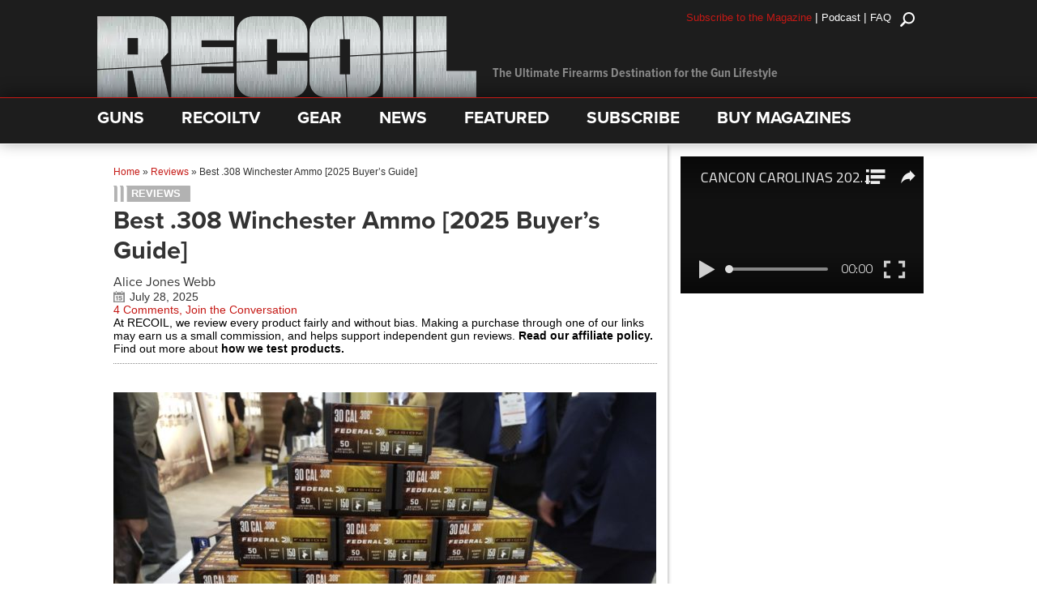

--- FILE ---
content_type: text/html; charset=utf-8
request_url: https://www.google.com/recaptcha/api2/anchor?ar=1&k=6LeGyKUUAAAAAMXsDfCL4PUUEdGsAxTbMmIvz1cT&co=aHR0cHM6Ly9yZWNvaWwudHY6NDQz&hl=en&v=9TiwnJFHeuIw_s0wSd3fiKfN&size=invisible&anchor-ms=20000&execute-ms=30000&cb=723bsg7o7oi5
body_size: 48329
content:
<!DOCTYPE HTML><html dir="ltr" lang="en"><head><meta http-equiv="Content-Type" content="text/html; charset=UTF-8">
<meta http-equiv="X-UA-Compatible" content="IE=edge">
<title>reCAPTCHA</title>
<style type="text/css">
/* cyrillic-ext */
@font-face {
  font-family: 'Roboto';
  font-style: normal;
  font-weight: 400;
  font-stretch: 100%;
  src: url(//fonts.gstatic.com/s/roboto/v48/KFO7CnqEu92Fr1ME7kSn66aGLdTylUAMa3GUBHMdazTgWw.woff2) format('woff2');
  unicode-range: U+0460-052F, U+1C80-1C8A, U+20B4, U+2DE0-2DFF, U+A640-A69F, U+FE2E-FE2F;
}
/* cyrillic */
@font-face {
  font-family: 'Roboto';
  font-style: normal;
  font-weight: 400;
  font-stretch: 100%;
  src: url(//fonts.gstatic.com/s/roboto/v48/KFO7CnqEu92Fr1ME7kSn66aGLdTylUAMa3iUBHMdazTgWw.woff2) format('woff2');
  unicode-range: U+0301, U+0400-045F, U+0490-0491, U+04B0-04B1, U+2116;
}
/* greek-ext */
@font-face {
  font-family: 'Roboto';
  font-style: normal;
  font-weight: 400;
  font-stretch: 100%;
  src: url(//fonts.gstatic.com/s/roboto/v48/KFO7CnqEu92Fr1ME7kSn66aGLdTylUAMa3CUBHMdazTgWw.woff2) format('woff2');
  unicode-range: U+1F00-1FFF;
}
/* greek */
@font-face {
  font-family: 'Roboto';
  font-style: normal;
  font-weight: 400;
  font-stretch: 100%;
  src: url(//fonts.gstatic.com/s/roboto/v48/KFO7CnqEu92Fr1ME7kSn66aGLdTylUAMa3-UBHMdazTgWw.woff2) format('woff2');
  unicode-range: U+0370-0377, U+037A-037F, U+0384-038A, U+038C, U+038E-03A1, U+03A3-03FF;
}
/* math */
@font-face {
  font-family: 'Roboto';
  font-style: normal;
  font-weight: 400;
  font-stretch: 100%;
  src: url(//fonts.gstatic.com/s/roboto/v48/KFO7CnqEu92Fr1ME7kSn66aGLdTylUAMawCUBHMdazTgWw.woff2) format('woff2');
  unicode-range: U+0302-0303, U+0305, U+0307-0308, U+0310, U+0312, U+0315, U+031A, U+0326-0327, U+032C, U+032F-0330, U+0332-0333, U+0338, U+033A, U+0346, U+034D, U+0391-03A1, U+03A3-03A9, U+03B1-03C9, U+03D1, U+03D5-03D6, U+03F0-03F1, U+03F4-03F5, U+2016-2017, U+2034-2038, U+203C, U+2040, U+2043, U+2047, U+2050, U+2057, U+205F, U+2070-2071, U+2074-208E, U+2090-209C, U+20D0-20DC, U+20E1, U+20E5-20EF, U+2100-2112, U+2114-2115, U+2117-2121, U+2123-214F, U+2190, U+2192, U+2194-21AE, U+21B0-21E5, U+21F1-21F2, U+21F4-2211, U+2213-2214, U+2216-22FF, U+2308-230B, U+2310, U+2319, U+231C-2321, U+2336-237A, U+237C, U+2395, U+239B-23B7, U+23D0, U+23DC-23E1, U+2474-2475, U+25AF, U+25B3, U+25B7, U+25BD, U+25C1, U+25CA, U+25CC, U+25FB, U+266D-266F, U+27C0-27FF, U+2900-2AFF, U+2B0E-2B11, U+2B30-2B4C, U+2BFE, U+3030, U+FF5B, U+FF5D, U+1D400-1D7FF, U+1EE00-1EEFF;
}
/* symbols */
@font-face {
  font-family: 'Roboto';
  font-style: normal;
  font-weight: 400;
  font-stretch: 100%;
  src: url(//fonts.gstatic.com/s/roboto/v48/KFO7CnqEu92Fr1ME7kSn66aGLdTylUAMaxKUBHMdazTgWw.woff2) format('woff2');
  unicode-range: U+0001-000C, U+000E-001F, U+007F-009F, U+20DD-20E0, U+20E2-20E4, U+2150-218F, U+2190, U+2192, U+2194-2199, U+21AF, U+21E6-21F0, U+21F3, U+2218-2219, U+2299, U+22C4-22C6, U+2300-243F, U+2440-244A, U+2460-24FF, U+25A0-27BF, U+2800-28FF, U+2921-2922, U+2981, U+29BF, U+29EB, U+2B00-2BFF, U+4DC0-4DFF, U+FFF9-FFFB, U+10140-1018E, U+10190-1019C, U+101A0, U+101D0-101FD, U+102E0-102FB, U+10E60-10E7E, U+1D2C0-1D2D3, U+1D2E0-1D37F, U+1F000-1F0FF, U+1F100-1F1AD, U+1F1E6-1F1FF, U+1F30D-1F30F, U+1F315, U+1F31C, U+1F31E, U+1F320-1F32C, U+1F336, U+1F378, U+1F37D, U+1F382, U+1F393-1F39F, U+1F3A7-1F3A8, U+1F3AC-1F3AF, U+1F3C2, U+1F3C4-1F3C6, U+1F3CA-1F3CE, U+1F3D4-1F3E0, U+1F3ED, U+1F3F1-1F3F3, U+1F3F5-1F3F7, U+1F408, U+1F415, U+1F41F, U+1F426, U+1F43F, U+1F441-1F442, U+1F444, U+1F446-1F449, U+1F44C-1F44E, U+1F453, U+1F46A, U+1F47D, U+1F4A3, U+1F4B0, U+1F4B3, U+1F4B9, U+1F4BB, U+1F4BF, U+1F4C8-1F4CB, U+1F4D6, U+1F4DA, U+1F4DF, U+1F4E3-1F4E6, U+1F4EA-1F4ED, U+1F4F7, U+1F4F9-1F4FB, U+1F4FD-1F4FE, U+1F503, U+1F507-1F50B, U+1F50D, U+1F512-1F513, U+1F53E-1F54A, U+1F54F-1F5FA, U+1F610, U+1F650-1F67F, U+1F687, U+1F68D, U+1F691, U+1F694, U+1F698, U+1F6AD, U+1F6B2, U+1F6B9-1F6BA, U+1F6BC, U+1F6C6-1F6CF, U+1F6D3-1F6D7, U+1F6E0-1F6EA, U+1F6F0-1F6F3, U+1F6F7-1F6FC, U+1F700-1F7FF, U+1F800-1F80B, U+1F810-1F847, U+1F850-1F859, U+1F860-1F887, U+1F890-1F8AD, U+1F8B0-1F8BB, U+1F8C0-1F8C1, U+1F900-1F90B, U+1F93B, U+1F946, U+1F984, U+1F996, U+1F9E9, U+1FA00-1FA6F, U+1FA70-1FA7C, U+1FA80-1FA89, U+1FA8F-1FAC6, U+1FACE-1FADC, U+1FADF-1FAE9, U+1FAF0-1FAF8, U+1FB00-1FBFF;
}
/* vietnamese */
@font-face {
  font-family: 'Roboto';
  font-style: normal;
  font-weight: 400;
  font-stretch: 100%;
  src: url(//fonts.gstatic.com/s/roboto/v48/KFO7CnqEu92Fr1ME7kSn66aGLdTylUAMa3OUBHMdazTgWw.woff2) format('woff2');
  unicode-range: U+0102-0103, U+0110-0111, U+0128-0129, U+0168-0169, U+01A0-01A1, U+01AF-01B0, U+0300-0301, U+0303-0304, U+0308-0309, U+0323, U+0329, U+1EA0-1EF9, U+20AB;
}
/* latin-ext */
@font-face {
  font-family: 'Roboto';
  font-style: normal;
  font-weight: 400;
  font-stretch: 100%;
  src: url(//fonts.gstatic.com/s/roboto/v48/KFO7CnqEu92Fr1ME7kSn66aGLdTylUAMa3KUBHMdazTgWw.woff2) format('woff2');
  unicode-range: U+0100-02BA, U+02BD-02C5, U+02C7-02CC, U+02CE-02D7, U+02DD-02FF, U+0304, U+0308, U+0329, U+1D00-1DBF, U+1E00-1E9F, U+1EF2-1EFF, U+2020, U+20A0-20AB, U+20AD-20C0, U+2113, U+2C60-2C7F, U+A720-A7FF;
}
/* latin */
@font-face {
  font-family: 'Roboto';
  font-style: normal;
  font-weight: 400;
  font-stretch: 100%;
  src: url(//fonts.gstatic.com/s/roboto/v48/KFO7CnqEu92Fr1ME7kSn66aGLdTylUAMa3yUBHMdazQ.woff2) format('woff2');
  unicode-range: U+0000-00FF, U+0131, U+0152-0153, U+02BB-02BC, U+02C6, U+02DA, U+02DC, U+0304, U+0308, U+0329, U+2000-206F, U+20AC, U+2122, U+2191, U+2193, U+2212, U+2215, U+FEFF, U+FFFD;
}
/* cyrillic-ext */
@font-face {
  font-family: 'Roboto';
  font-style: normal;
  font-weight: 500;
  font-stretch: 100%;
  src: url(//fonts.gstatic.com/s/roboto/v48/KFO7CnqEu92Fr1ME7kSn66aGLdTylUAMa3GUBHMdazTgWw.woff2) format('woff2');
  unicode-range: U+0460-052F, U+1C80-1C8A, U+20B4, U+2DE0-2DFF, U+A640-A69F, U+FE2E-FE2F;
}
/* cyrillic */
@font-face {
  font-family: 'Roboto';
  font-style: normal;
  font-weight: 500;
  font-stretch: 100%;
  src: url(//fonts.gstatic.com/s/roboto/v48/KFO7CnqEu92Fr1ME7kSn66aGLdTylUAMa3iUBHMdazTgWw.woff2) format('woff2');
  unicode-range: U+0301, U+0400-045F, U+0490-0491, U+04B0-04B1, U+2116;
}
/* greek-ext */
@font-face {
  font-family: 'Roboto';
  font-style: normal;
  font-weight: 500;
  font-stretch: 100%;
  src: url(//fonts.gstatic.com/s/roboto/v48/KFO7CnqEu92Fr1ME7kSn66aGLdTylUAMa3CUBHMdazTgWw.woff2) format('woff2');
  unicode-range: U+1F00-1FFF;
}
/* greek */
@font-face {
  font-family: 'Roboto';
  font-style: normal;
  font-weight: 500;
  font-stretch: 100%;
  src: url(//fonts.gstatic.com/s/roboto/v48/KFO7CnqEu92Fr1ME7kSn66aGLdTylUAMa3-UBHMdazTgWw.woff2) format('woff2');
  unicode-range: U+0370-0377, U+037A-037F, U+0384-038A, U+038C, U+038E-03A1, U+03A3-03FF;
}
/* math */
@font-face {
  font-family: 'Roboto';
  font-style: normal;
  font-weight: 500;
  font-stretch: 100%;
  src: url(//fonts.gstatic.com/s/roboto/v48/KFO7CnqEu92Fr1ME7kSn66aGLdTylUAMawCUBHMdazTgWw.woff2) format('woff2');
  unicode-range: U+0302-0303, U+0305, U+0307-0308, U+0310, U+0312, U+0315, U+031A, U+0326-0327, U+032C, U+032F-0330, U+0332-0333, U+0338, U+033A, U+0346, U+034D, U+0391-03A1, U+03A3-03A9, U+03B1-03C9, U+03D1, U+03D5-03D6, U+03F0-03F1, U+03F4-03F5, U+2016-2017, U+2034-2038, U+203C, U+2040, U+2043, U+2047, U+2050, U+2057, U+205F, U+2070-2071, U+2074-208E, U+2090-209C, U+20D0-20DC, U+20E1, U+20E5-20EF, U+2100-2112, U+2114-2115, U+2117-2121, U+2123-214F, U+2190, U+2192, U+2194-21AE, U+21B0-21E5, U+21F1-21F2, U+21F4-2211, U+2213-2214, U+2216-22FF, U+2308-230B, U+2310, U+2319, U+231C-2321, U+2336-237A, U+237C, U+2395, U+239B-23B7, U+23D0, U+23DC-23E1, U+2474-2475, U+25AF, U+25B3, U+25B7, U+25BD, U+25C1, U+25CA, U+25CC, U+25FB, U+266D-266F, U+27C0-27FF, U+2900-2AFF, U+2B0E-2B11, U+2B30-2B4C, U+2BFE, U+3030, U+FF5B, U+FF5D, U+1D400-1D7FF, U+1EE00-1EEFF;
}
/* symbols */
@font-face {
  font-family: 'Roboto';
  font-style: normal;
  font-weight: 500;
  font-stretch: 100%;
  src: url(//fonts.gstatic.com/s/roboto/v48/KFO7CnqEu92Fr1ME7kSn66aGLdTylUAMaxKUBHMdazTgWw.woff2) format('woff2');
  unicode-range: U+0001-000C, U+000E-001F, U+007F-009F, U+20DD-20E0, U+20E2-20E4, U+2150-218F, U+2190, U+2192, U+2194-2199, U+21AF, U+21E6-21F0, U+21F3, U+2218-2219, U+2299, U+22C4-22C6, U+2300-243F, U+2440-244A, U+2460-24FF, U+25A0-27BF, U+2800-28FF, U+2921-2922, U+2981, U+29BF, U+29EB, U+2B00-2BFF, U+4DC0-4DFF, U+FFF9-FFFB, U+10140-1018E, U+10190-1019C, U+101A0, U+101D0-101FD, U+102E0-102FB, U+10E60-10E7E, U+1D2C0-1D2D3, U+1D2E0-1D37F, U+1F000-1F0FF, U+1F100-1F1AD, U+1F1E6-1F1FF, U+1F30D-1F30F, U+1F315, U+1F31C, U+1F31E, U+1F320-1F32C, U+1F336, U+1F378, U+1F37D, U+1F382, U+1F393-1F39F, U+1F3A7-1F3A8, U+1F3AC-1F3AF, U+1F3C2, U+1F3C4-1F3C6, U+1F3CA-1F3CE, U+1F3D4-1F3E0, U+1F3ED, U+1F3F1-1F3F3, U+1F3F5-1F3F7, U+1F408, U+1F415, U+1F41F, U+1F426, U+1F43F, U+1F441-1F442, U+1F444, U+1F446-1F449, U+1F44C-1F44E, U+1F453, U+1F46A, U+1F47D, U+1F4A3, U+1F4B0, U+1F4B3, U+1F4B9, U+1F4BB, U+1F4BF, U+1F4C8-1F4CB, U+1F4D6, U+1F4DA, U+1F4DF, U+1F4E3-1F4E6, U+1F4EA-1F4ED, U+1F4F7, U+1F4F9-1F4FB, U+1F4FD-1F4FE, U+1F503, U+1F507-1F50B, U+1F50D, U+1F512-1F513, U+1F53E-1F54A, U+1F54F-1F5FA, U+1F610, U+1F650-1F67F, U+1F687, U+1F68D, U+1F691, U+1F694, U+1F698, U+1F6AD, U+1F6B2, U+1F6B9-1F6BA, U+1F6BC, U+1F6C6-1F6CF, U+1F6D3-1F6D7, U+1F6E0-1F6EA, U+1F6F0-1F6F3, U+1F6F7-1F6FC, U+1F700-1F7FF, U+1F800-1F80B, U+1F810-1F847, U+1F850-1F859, U+1F860-1F887, U+1F890-1F8AD, U+1F8B0-1F8BB, U+1F8C0-1F8C1, U+1F900-1F90B, U+1F93B, U+1F946, U+1F984, U+1F996, U+1F9E9, U+1FA00-1FA6F, U+1FA70-1FA7C, U+1FA80-1FA89, U+1FA8F-1FAC6, U+1FACE-1FADC, U+1FADF-1FAE9, U+1FAF0-1FAF8, U+1FB00-1FBFF;
}
/* vietnamese */
@font-face {
  font-family: 'Roboto';
  font-style: normal;
  font-weight: 500;
  font-stretch: 100%;
  src: url(//fonts.gstatic.com/s/roboto/v48/KFO7CnqEu92Fr1ME7kSn66aGLdTylUAMa3OUBHMdazTgWw.woff2) format('woff2');
  unicode-range: U+0102-0103, U+0110-0111, U+0128-0129, U+0168-0169, U+01A0-01A1, U+01AF-01B0, U+0300-0301, U+0303-0304, U+0308-0309, U+0323, U+0329, U+1EA0-1EF9, U+20AB;
}
/* latin-ext */
@font-face {
  font-family: 'Roboto';
  font-style: normal;
  font-weight: 500;
  font-stretch: 100%;
  src: url(//fonts.gstatic.com/s/roboto/v48/KFO7CnqEu92Fr1ME7kSn66aGLdTylUAMa3KUBHMdazTgWw.woff2) format('woff2');
  unicode-range: U+0100-02BA, U+02BD-02C5, U+02C7-02CC, U+02CE-02D7, U+02DD-02FF, U+0304, U+0308, U+0329, U+1D00-1DBF, U+1E00-1E9F, U+1EF2-1EFF, U+2020, U+20A0-20AB, U+20AD-20C0, U+2113, U+2C60-2C7F, U+A720-A7FF;
}
/* latin */
@font-face {
  font-family: 'Roboto';
  font-style: normal;
  font-weight: 500;
  font-stretch: 100%;
  src: url(//fonts.gstatic.com/s/roboto/v48/KFO7CnqEu92Fr1ME7kSn66aGLdTylUAMa3yUBHMdazQ.woff2) format('woff2');
  unicode-range: U+0000-00FF, U+0131, U+0152-0153, U+02BB-02BC, U+02C6, U+02DA, U+02DC, U+0304, U+0308, U+0329, U+2000-206F, U+20AC, U+2122, U+2191, U+2193, U+2212, U+2215, U+FEFF, U+FFFD;
}
/* cyrillic-ext */
@font-face {
  font-family: 'Roboto';
  font-style: normal;
  font-weight: 900;
  font-stretch: 100%;
  src: url(//fonts.gstatic.com/s/roboto/v48/KFO7CnqEu92Fr1ME7kSn66aGLdTylUAMa3GUBHMdazTgWw.woff2) format('woff2');
  unicode-range: U+0460-052F, U+1C80-1C8A, U+20B4, U+2DE0-2DFF, U+A640-A69F, U+FE2E-FE2F;
}
/* cyrillic */
@font-face {
  font-family: 'Roboto';
  font-style: normal;
  font-weight: 900;
  font-stretch: 100%;
  src: url(//fonts.gstatic.com/s/roboto/v48/KFO7CnqEu92Fr1ME7kSn66aGLdTylUAMa3iUBHMdazTgWw.woff2) format('woff2');
  unicode-range: U+0301, U+0400-045F, U+0490-0491, U+04B0-04B1, U+2116;
}
/* greek-ext */
@font-face {
  font-family: 'Roboto';
  font-style: normal;
  font-weight: 900;
  font-stretch: 100%;
  src: url(//fonts.gstatic.com/s/roboto/v48/KFO7CnqEu92Fr1ME7kSn66aGLdTylUAMa3CUBHMdazTgWw.woff2) format('woff2');
  unicode-range: U+1F00-1FFF;
}
/* greek */
@font-face {
  font-family: 'Roboto';
  font-style: normal;
  font-weight: 900;
  font-stretch: 100%;
  src: url(//fonts.gstatic.com/s/roboto/v48/KFO7CnqEu92Fr1ME7kSn66aGLdTylUAMa3-UBHMdazTgWw.woff2) format('woff2');
  unicode-range: U+0370-0377, U+037A-037F, U+0384-038A, U+038C, U+038E-03A1, U+03A3-03FF;
}
/* math */
@font-face {
  font-family: 'Roboto';
  font-style: normal;
  font-weight: 900;
  font-stretch: 100%;
  src: url(//fonts.gstatic.com/s/roboto/v48/KFO7CnqEu92Fr1ME7kSn66aGLdTylUAMawCUBHMdazTgWw.woff2) format('woff2');
  unicode-range: U+0302-0303, U+0305, U+0307-0308, U+0310, U+0312, U+0315, U+031A, U+0326-0327, U+032C, U+032F-0330, U+0332-0333, U+0338, U+033A, U+0346, U+034D, U+0391-03A1, U+03A3-03A9, U+03B1-03C9, U+03D1, U+03D5-03D6, U+03F0-03F1, U+03F4-03F5, U+2016-2017, U+2034-2038, U+203C, U+2040, U+2043, U+2047, U+2050, U+2057, U+205F, U+2070-2071, U+2074-208E, U+2090-209C, U+20D0-20DC, U+20E1, U+20E5-20EF, U+2100-2112, U+2114-2115, U+2117-2121, U+2123-214F, U+2190, U+2192, U+2194-21AE, U+21B0-21E5, U+21F1-21F2, U+21F4-2211, U+2213-2214, U+2216-22FF, U+2308-230B, U+2310, U+2319, U+231C-2321, U+2336-237A, U+237C, U+2395, U+239B-23B7, U+23D0, U+23DC-23E1, U+2474-2475, U+25AF, U+25B3, U+25B7, U+25BD, U+25C1, U+25CA, U+25CC, U+25FB, U+266D-266F, U+27C0-27FF, U+2900-2AFF, U+2B0E-2B11, U+2B30-2B4C, U+2BFE, U+3030, U+FF5B, U+FF5D, U+1D400-1D7FF, U+1EE00-1EEFF;
}
/* symbols */
@font-face {
  font-family: 'Roboto';
  font-style: normal;
  font-weight: 900;
  font-stretch: 100%;
  src: url(//fonts.gstatic.com/s/roboto/v48/KFO7CnqEu92Fr1ME7kSn66aGLdTylUAMaxKUBHMdazTgWw.woff2) format('woff2');
  unicode-range: U+0001-000C, U+000E-001F, U+007F-009F, U+20DD-20E0, U+20E2-20E4, U+2150-218F, U+2190, U+2192, U+2194-2199, U+21AF, U+21E6-21F0, U+21F3, U+2218-2219, U+2299, U+22C4-22C6, U+2300-243F, U+2440-244A, U+2460-24FF, U+25A0-27BF, U+2800-28FF, U+2921-2922, U+2981, U+29BF, U+29EB, U+2B00-2BFF, U+4DC0-4DFF, U+FFF9-FFFB, U+10140-1018E, U+10190-1019C, U+101A0, U+101D0-101FD, U+102E0-102FB, U+10E60-10E7E, U+1D2C0-1D2D3, U+1D2E0-1D37F, U+1F000-1F0FF, U+1F100-1F1AD, U+1F1E6-1F1FF, U+1F30D-1F30F, U+1F315, U+1F31C, U+1F31E, U+1F320-1F32C, U+1F336, U+1F378, U+1F37D, U+1F382, U+1F393-1F39F, U+1F3A7-1F3A8, U+1F3AC-1F3AF, U+1F3C2, U+1F3C4-1F3C6, U+1F3CA-1F3CE, U+1F3D4-1F3E0, U+1F3ED, U+1F3F1-1F3F3, U+1F3F5-1F3F7, U+1F408, U+1F415, U+1F41F, U+1F426, U+1F43F, U+1F441-1F442, U+1F444, U+1F446-1F449, U+1F44C-1F44E, U+1F453, U+1F46A, U+1F47D, U+1F4A3, U+1F4B0, U+1F4B3, U+1F4B9, U+1F4BB, U+1F4BF, U+1F4C8-1F4CB, U+1F4D6, U+1F4DA, U+1F4DF, U+1F4E3-1F4E6, U+1F4EA-1F4ED, U+1F4F7, U+1F4F9-1F4FB, U+1F4FD-1F4FE, U+1F503, U+1F507-1F50B, U+1F50D, U+1F512-1F513, U+1F53E-1F54A, U+1F54F-1F5FA, U+1F610, U+1F650-1F67F, U+1F687, U+1F68D, U+1F691, U+1F694, U+1F698, U+1F6AD, U+1F6B2, U+1F6B9-1F6BA, U+1F6BC, U+1F6C6-1F6CF, U+1F6D3-1F6D7, U+1F6E0-1F6EA, U+1F6F0-1F6F3, U+1F6F7-1F6FC, U+1F700-1F7FF, U+1F800-1F80B, U+1F810-1F847, U+1F850-1F859, U+1F860-1F887, U+1F890-1F8AD, U+1F8B0-1F8BB, U+1F8C0-1F8C1, U+1F900-1F90B, U+1F93B, U+1F946, U+1F984, U+1F996, U+1F9E9, U+1FA00-1FA6F, U+1FA70-1FA7C, U+1FA80-1FA89, U+1FA8F-1FAC6, U+1FACE-1FADC, U+1FADF-1FAE9, U+1FAF0-1FAF8, U+1FB00-1FBFF;
}
/* vietnamese */
@font-face {
  font-family: 'Roboto';
  font-style: normal;
  font-weight: 900;
  font-stretch: 100%;
  src: url(//fonts.gstatic.com/s/roboto/v48/KFO7CnqEu92Fr1ME7kSn66aGLdTylUAMa3OUBHMdazTgWw.woff2) format('woff2');
  unicode-range: U+0102-0103, U+0110-0111, U+0128-0129, U+0168-0169, U+01A0-01A1, U+01AF-01B0, U+0300-0301, U+0303-0304, U+0308-0309, U+0323, U+0329, U+1EA0-1EF9, U+20AB;
}
/* latin-ext */
@font-face {
  font-family: 'Roboto';
  font-style: normal;
  font-weight: 900;
  font-stretch: 100%;
  src: url(//fonts.gstatic.com/s/roboto/v48/KFO7CnqEu92Fr1ME7kSn66aGLdTylUAMa3KUBHMdazTgWw.woff2) format('woff2');
  unicode-range: U+0100-02BA, U+02BD-02C5, U+02C7-02CC, U+02CE-02D7, U+02DD-02FF, U+0304, U+0308, U+0329, U+1D00-1DBF, U+1E00-1E9F, U+1EF2-1EFF, U+2020, U+20A0-20AB, U+20AD-20C0, U+2113, U+2C60-2C7F, U+A720-A7FF;
}
/* latin */
@font-face {
  font-family: 'Roboto';
  font-style: normal;
  font-weight: 900;
  font-stretch: 100%;
  src: url(//fonts.gstatic.com/s/roboto/v48/KFO7CnqEu92Fr1ME7kSn66aGLdTylUAMa3yUBHMdazQ.woff2) format('woff2');
  unicode-range: U+0000-00FF, U+0131, U+0152-0153, U+02BB-02BC, U+02C6, U+02DA, U+02DC, U+0304, U+0308, U+0329, U+2000-206F, U+20AC, U+2122, U+2191, U+2193, U+2212, U+2215, U+FEFF, U+FFFD;
}

</style>
<link rel="stylesheet" type="text/css" href="https://www.gstatic.com/recaptcha/releases/9TiwnJFHeuIw_s0wSd3fiKfN/styles__ltr.css">
<script nonce="FAPimv7JY4eOGT01jRN-ug" type="text/javascript">window['__recaptcha_api'] = 'https://www.google.com/recaptcha/api2/';</script>
<script type="text/javascript" src="https://www.gstatic.com/recaptcha/releases/9TiwnJFHeuIw_s0wSd3fiKfN/recaptcha__en.js" nonce="FAPimv7JY4eOGT01jRN-ug">
      
    </script></head>
<body><div id="rc-anchor-alert" class="rc-anchor-alert"></div>
<input type="hidden" id="recaptcha-token" value="[base64]">
<script type="text/javascript" nonce="FAPimv7JY4eOGT01jRN-ug">
      recaptcha.anchor.Main.init("[\x22ainput\x22,[\x22bgdata\x22,\x22\x22,\[base64]/[base64]/[base64]/[base64]/[base64]/[base64]/[base64]/[base64]/[base64]/[base64]\\u003d\x22,\[base64]\\u003d\x22,\x22QcORL8OCLcKvDyLDt8O7XFt3ASBDwpJiBBFkDMKOwoJ4QhZOw7k8w7vCqyfDuFFYwrl0bzrCjcKzwrE/KsO1woohwozDrE3Csw9+PVfCtcKkC8OyKmrDqFPDowc2w7/CoUp2J8KUwol8XAHDiMOowovDnsO0w7DCpMO/f8OAHMKPe8O5ZMOEwo5EYMKXTywIwpPDtGrDuMKYb8OLw7gAUsOlT8Osw6JEw70wwr/CncKbeDDDuzbCqA4WwqTCn1XCrsOxV8OGwqsfVsKcGSZBw4AMdMOxICAWZUdbwr3Cl8Kww7nDk1s8R8KSwpF3IUTDiQ4NVMO4WsKVwp9PwpFcw6FPwpbDqcKbLMOnT8Kxwr7Dn1nDmF0qwqPCqMKKO8OcRsOEb8O7QcO2AMKASsO/IzFSY8OdOAtRFEM/wqReK8OVw53CucO8wpLCoVrDhDzDksOXUcKIbnV0woccBSx6CcKyw6MFJcOyw4nCvcORIEcvUcKAwqnCs3ZLwpvCkA/CqTIqw5J5CCsSw6nDq2VOfnzCvQ1tw7PCpSbCjWUDw4JoCsOZw4rDtQHDg8Kjw6AWwrzClUhXwoBDWcOncMKFRsKbVk/DjBtSAUAmEcOTAjY6w5DCpF/[base64]/CpsKTVMKkwqkvwr1gRXwKKcOmw4nDj8OjdsK3GcOXw5zCuBA4w7LCssKHO8KNJx7DtXMCwo7Dg8KnwqTDtcKww79sBsO7w5wVDcK+CVARwovDsSUOaEYuBQHDmETDnw50cB/CsMOkw7dQSsKrKD1Jw5FkeMOawrF2w73CvDMWRMO3wod3ccKRwroLYmNnw4gqwrgEwrjDn8KMw5HDm35Ew5QPw7PDrB07fsOVwpx/YsK1IkbChhrDsEobQMKfTXDCsRJkIsKdOsKNw4vCqwTDqFktwqEEwrVBw7Nkw6bDjMO1w6/DoMKvfBfDuiA2U2pBFxIMwqpfwokewodGw5tbFB7CtifCpcK0wosmw5liw4fCukQAw4bCpxnDm8Kaw7XChErDqSjCgsOdFR1HM8OHw6dDwqjCtcOGwoEtwrZ3w6ExSMOQwo/[base64]/DjsKcwp0ww7QeU3YSOANywqBEwr/ClFEpacKiw7LCjAIwfCLDhgYIJcKmVsO9KhbDisOewrE8CMKyCjNDw58Ww7nDpsO+WxPDuk/[base64]/Ch8KpQCtkPMK6Q8Osw7TDnsKFwqAQwp/[base64]/Du3DCscOIw5jDm8OLI8OsXF98w53Dow5yRcOhw7DCohEZCUDDoywpwpUtEMKTMm/Dl8O+DMOiWjN5MigyHcK3AhfDl8Ktw7AAH2Znwp3CqVdYwpbDr8OPQhU0dRB6w5BtwqTCtcO4w5bCliLCqcOdFMOIwovCiS/DvVHDrw9tdsOwdgLDq8Kzc8OnwrVbwrbCqwfCk8O1wpU3wqc+woLDmD9iW8OjQS57wql4w6Eywp/DqyYKZcK1w7JtwpjDvcOBw7fCvAEHI1jDqcKawqUiw4fCtgNMcMOFKMKCw7B2w7YrQQTDi8O2woDDmRJ9w5nCpEQ/w4PDnW0NwoLDv2t8wrNBDBLCnUrDocKfwqTCv8K2wp9/w6LCrcKGenDDvcKkVMK3wrhqwpkXw6/CqUcGwoYMwqLDow5nw4rDhsObwo9pbiLDvlYfw6jCp2PDq1bCmcO9OsKZScKJwp/Cm8KEwqHCqcKoCcK8wqzDncKUw4Jow7x0SAwIXUEMdMOyeDbDo8KMXMKow6VrJzVawrUBMsKqEcK/d8OKw7ASwr9dM8OAwpJBE8Kuw5MAw5FDesKFc8OMOcODIk1Jwr/[base64]/DgsKOASchw4Bzw5PCqGfDpsOgPsO1L8OXwq7Dg8KCTGM4w4k/fX4FIMKQw4DCniLDrcOJwqssUsO2OT8iwovDnQXDrGzCo3TCr8KiwpBRUMOMwp7CmMKITsK0wp9Pw4PCiE7DlcK7bsKywowCwqNobUQewoLCgcO4ZG5Nw6U4w4vCpydcw7QHSzcKw5gzwoXDrsOSJFoSSxLDl8O6wrN2f8OywrPDpcOuOMKLJ8O8LMKsYT/CocKdwrzDocOBEREiY1nCvlxGwqvDpSnCv8OkIMOIHsOtSxppJcK9w7DDkcO/w7cLEsOxVMKiUcObA8K4wrQbwoIJw47CiFATwqfDj3h1wrTCqCxYw5XDiDQib3hwfcK9w74QP8KrJ8OpNsO1AMO8FkoowolsJxPDgsK5wrHDsmTDs3Qhw6NTGcO9J8KywoTDtWwBf8OUw5nCvhVzw4PCr8OKwpVyw6/CscOHIA/[base64]/CgsOQw7zDl8OMLAbDtVrDpncBwr49wrfCo8O/b03DojLCssOIcADCrsOowqBVBMOKw48Mw6EHOTc7c8K+BWXDp8Oew6JMw5/[base64]/DgR8qNsOBccKXwrnCs8OIw7HCkEkmd8Ojw74sc8OSCV8IYVcjwqUVwpR7wqnDtcKgOMOgw7XDtsOQYiU7ClTDhsOxwrIOw50/wr3DhhvCgMKTw49QwqTCvDvCr8OjGjo+eWbDn8K0fHYZw6vDsVHClsO8w4M3bkw/w7NlI8KnGcOrw704wq8CNcKfw7LChcOOCcKQwrxFFzvCqHpCAsKQIx7CpHgiwp/Ck2Q/[base64]/[base64]/CvQg6wqrCjcOSfMOfwqPClMKOw5QVbE/CjQTCp8KfwqPCuThKwpU1ZcOCw5PCl8KBw4fCqcKpLcOaN8K8w4LDpsOtw4/ClDnCqlolw6nCsifCt39kw7LClRZ7wrTDi0BkwoTCjkHDp2nDh8K/BcOzMcKZQMKfw5ocwrnDpVbCksOzw5ovw6heIVgDw6cCTUktwrwdw4pIw7Vsw5fCvsOzScO6w5XDgcKaCsOHJUFwMsOVDk/DjzfDmBPCgcOSBMOBAMOWwq89w5LCkE/CpsOMwpvDnMOEZUNowq4xwqfCrMKjw78jF2smR8KUQQ7Cj8OYPVPDsMKvTMKVf2rDsBYmacKTw5HCuiDDusOtRzgxwoQYwoIzwrZqGgI6woNLw6/DrEFZKsOPS8ORwqNudUsbHEvCpjsMwoPDnk3DiMKUT2nDjMOTFcOOw7nDp8OFXsO+PcORKVTCusOxFgcZw40jBcOVGcK1wrjChSAVNw/DuBUowpJCw4grOTsPAsOGccK5woUHwrwXw5deaMKWwrh/[base64]/ComAiwq8xwr84wpLDucOdwr95w4vChcOgw7PDpD/ClGDCrjISwrJ8bDDCocOow5fDscKUw6jCi8KiaMKZL8KDw5PCgWPDicKawqdGw7nDm0NVwoDDocKaMWUGw7nCpnHDhkXCr8Kgw7zDvkJIwoR6wrzDmsOfBMKXZ8O2IH1HLjwyWsKhwr8gw54uYmsUQMONLHoGAh/DrSBEVsOzGk0LLsKTAkTCtVvCgkIbw4lEw5TCg8OBw6hJwqPDjhUadRZ3wrPDpMOpw4LCqR7DkCXCisO/w7QUw4/[base64]/DtDHCi8K2woTCoGzDnsOIwpclT1kyCXY0wrXDlsOuZDPDsgwTTsOOw4Bkw75Pw6pRGHLCnsOUHm3ChMKDNcOgw7DDrW9Rw4TCo2NuwqtvwpHDpD/[base64]/[base64]/DnsKdIMOOfD81DF1YXcKHwptjwrlxwpUOwofDkBkGZ3RsRcK9XcKDWlrCosOyXmwnwpbChcOhw7HCl2vDiDTCncO/wqXDp8KQwpJhw47DmcKLwoTDrTUsDcONwrHDt8O5woF3OcOBwoDCk8OCwql+BsO/MQrCkX0Ew77CkcOBKmTDnwNTwr9qYggfR37CqMKHHg9QwpRbwqMBMxwIehYRw6jCt8OfwqZpwoV6NTQ6IsK7OjdaC8KBwqXDk8KffsO+U8Oew7TCnMO2FcOFAsO9w4VOwpguwpjCq8Kpw79iwqZkw4fCh8KtBsKpfMK0XhjDhMKrw64HFwTDqMOmJl/DmWTDtXLCr18PURXDsjnDtVlJOGorVsOlbsO7wpFFA2bCjT1uMcK0Sz54woUXw6vDtcKmNcKbwrLCqMKKw4tMw6FKF8K3BUfDscOuYcO6w7bDgTLDj8OVwpI+CMOTSinClsOrPjtbH8OxwrnCjzzCksKHEhsjw4TDlDPCicKLwrnDvcOKIjvDq8K0w6PCkk/CvQEEw47DqsO0wr8CwopJwoLCrMKiw6XDkR3Ch8OOw5rDnUQmw6pFwqIDw7/[base64]/KgjDlsOnVy8Xw6p3VSdcAcKrwrTCmxdmHMOpwqvCusKxwrzCpS7CscO7woLDr8Oxd8Kxwp3DisOjacKZwrnDlMOVw6Ywf8OjwrMRw4nCrjNZwrMAw50Bwo0+ZDbCvSZNw6oec8OKScOAZMKow7tkCsOfXcKqw5zDkMO+RcKYwrfCqBA2diXCg1/DvjXCuMKwwrRNwrEIwpoiEMK2w7F6w5VONW7CusOmwpvCj8O9wpjDmcOnwrDDnC7Co8KOw5ZOw4oSw7fDsG7CszbCqAgAasK8w6xGw6jDsjzCu3PCux8dOBzDsUTDskkow5MBQBrCtsOvw5PDocO/wr1NM8OhMcOyAMOdQcKkwr02w4IAEMOUw54dwpLDgHg0DsOQXsO6O8KjF1nCgMKpNBPCm8Kowo7Dq3jDoGhqc8OswonChwADdkZXwpnCqMOPwox/w6Mkwp/[base64]/[base64]/Ct0vDhMO2w5TDusONcWZqSSjCoQLCtMKLNwzDqBDClBHCqcKXwql+wrgiw4/CqsKYwqDChMKtQGrDlMKew7NAXwQ3wqp9CcONCMKXKsKkwpFMw7XDv8O5w6F1e8O4wqPDuwEawpLCicO4AsKuwqYbKcOVZcK0OMOyScO/[base64]/w5pnYVQ0aBs3Dy8hw57DnsOewo3Cr2wsbFMAwp7CsnlsccOKDxh5R8OjelwxTSbCqsOgwrMHBXjDsXDDmH3CuMOWYsOtw6ZKecO9w7XDtE/[base64]/[base64]/DpnRUYcOuw7/DkMOzw4Jiw5vCiXxNKMKLXcK3wrxWwrbDlsKGwqbCscKSwr3CtMKXQlvCjipUSsK1PnxRQcORMMKwwonDiMOPXRPDslrDnQzClDlVwpJFw7sdIcKMwpjCs2MvEGVqw6UKYjpfwrzCrW1Mw5wIw7V3wpB0IsOcTnIxwq/DhH/CgsOYwpbCrsOZwoFteSrCjmUaw63Ct8Obw40ow4AiwrHDv3nDpXvCn8OcecKCwqk1Tj1uQcOLTsK+SwBGUHxwecOhCMOPccOSw71yCAU0wq3CqcOnAMOOL8K/[base64]/CmC7DgcKnwp04AsOsw7Urw5ZPIEFnw6cEQcKcHwLDlcOjNsOKUMKdD8O/YcOXZhDCi8OiNcOIw5c+JB0KwrXChEnDmiLDncKKNx/Du0cNwo9ZOsKdw4Eyw79sfMKoF8OHUwM/HQ0AwoYaw6rDlgDDrHY1w4DDicOgQw9hVsOXw6vCi1B/w64RXMKpwovCssKXw5HCqVvDnFV9VX8WccKQCsKSSsOuScOSwo9pw5tUwrwmdsOGw4F3CMOEUENhU8Ozwrobw7DCvSMhXS1uw7F3wo/Chh94wrvDm8OxZiwwAcKfTlXCqUrCtsOTV8OvCBDDh2zCosK1WMKpwq1jw5jCo8KWBmXCncOUUktBwq0vQBXDlXTCigrDknHCgmkvw4kOw5EQw6J+w7cIw7LDgMOaacKkfcKmwoXCt8OnwrFXRsOUFA7CvcKZw5LDs8Krw5gQJ0bDmFnCqMOHFS0nw6/DpMKJHTfCqEnDpRpjw5DCg8OCfw5obWI3w4IBw73CtRwMw5BjUMOmwpY9w7c/[base64]/[base64]/[base64]/[base64]/DscKYw5XDm8OCOFwII8K3HBrDsH3ChyV+w6rDoMO0wqDCvWPDgcO/eyvDvMKvwp3DpMOqQgPCpV/[base64]/w6zDqMKiESwkUCjDo3MTwrBTIcK2IMOLwq42w5s6w6PCocOQEMKyw6RZwoPCncOGwrsjw4XCjWbDicOODgBfwq7Ctn01KMKnO8O5woPCscOEw57DtmnCn8KMXnkcw6nDvk/Cv2jDtHPDkMKmwpg2wqjCusOpwrhneh1lP8OQCmIyworCoS92cBp+ZMOlWcOow4/DmQMow5vDnkJ8wqDDusKXwoZ9wojCunbCmVLCkcKuacKkEsORw6gHwqZuwpPCpMOSSWcyUBPCisK6w55ww4/CjhEww7NVFMKWwpjDpcKtHcO/wobDosKkwokww7tvHH9LwokjDyTCpWvCjMOWOFPCrkjDjTtifMOyw6rDkGcKwpPCsMK9Olxtw6bCs8OZJsKpcB/DryXDj01IwqIOQAnCmMK2w7kPYQ3DshjCpsKzaFLDssKWMDRIOcKrDBZewqfDucOxHDgMwoQsVgokwro4GSHCgcKowpUcZsO1wofCr8KHFzbCi8K/w4jDljfCq8Kmwoc7w5ROJHPCkMKXHMOGWwfCrMKREnnCtcO9wpx/[base64]/[base64]/ChhbDvMO4w4w/w4RoKmvDnsKHwo8Aw7IDJsO0w7nDhcOcw6/CmhlawobCjcKdI8Odw6rDisOaw7Ufw6HCmcKzw64TwqrCt8Kkw4Bzw4LCrkkdwrLCjcK+w6p+woEMw7QcCMOidRbDtXPDrcKqwrUKwo3DqMKoXUDCucKcwpbCk0pDa8KHw5dTwrnChMKoUcKfADHCvQrCjRzClUMWBsKGWQzChMOrwq1ywpkERMKbwq/CqRXDisO+DGvCt2MaIsKPfcKCHknCngLDtnTCm0JmdsOKw6PDlz4TGW50CRVKajY1w6x4Xy7Dv3nCrsK8w7jCm2Mual/DoQE9IG3CpcOcw6kkecKyV3gNwplKfkV4w4XDi8O0w73Cqx4Cwol6RyRCwoViw7LChTxUwqZ4OsKnw53CocO9w7sfw5VwIMKUwpbCqMO8C8O3wrzCoFrDiAzDmMKZwqDDhg4rHABfwrLDkyTDtMKpBi/Cs3tWw7nDpibCjy8Pw7lYwr/DhMOYwrZ9wpXCiC3DgMOnwq4eRlQCwqcIdcKiw5TCqjjDmQ/[base64]/CrS1cw6fDncKAf8O5w7nDngnCicKefcO0NRZwDsKuaxFOwoEJwqQpw6p1w6odw78TYMOcwoAFw7LDk8OwwpchwovDl24Ef8KbUsOXAcKww6TCqGQWbsOBP8OZfi3CiXXDlADCtENINnLCsytow7DDl13Dt1cDc8OMw4nDvcOowqDCuz5fX8KFTStGw6gfw73CiC/CsMKiwoYsw7XDh8K2c8OVCcO/QMK+VsKzwoowScKeEmU6J8K9w7HCgcKgwrDDvsOOwoDCpsOaFRpWOm3DlsO5C2EUcjo7Bixiwo/DscK4HxTDqMOZFWLDhwQOwq8Nw77DtcK1w6FoWsOKwpU0dinCvMOWw49hAxrDvHVxw7jCucOrw63CtR/DlHrDp8K3woYbwq4POBo/[base64]/DtsKzTcKkY3INWcOsRMKwwq7DksOTw7HDucK3eknDncOPU8OBw5DDmsKkVWDDr0oOw6jDjsKFZS/CnMKuwqbCgWrCscOMXcOaccOaScK0w4/Ch8OkDsOswqhjw5NMB8ONwrlFwr8gSW5EwoB5w5XDpMOewp1lwqLCjsKSwpZxw5zCunPDhMO9w4/DpmowSMK2w5TDs0duw4R1V8Onw5kBW8K2Vg8uwqoTZMO2Mg0tw6VTw4hwwqlTTwFHHjbDp8OOUCjCiQshw6PDhMOKwrLDhEHDrkfCncKSw6sfw6nDh0NrBMO8w5Egw4fClA7CjRXDhsOqw6HCthTClcO/wobDrXXDrMO4wpTCj8KWwpfDskFofMO3w5siw5HCpcOffEHDtcOQSlzDthvDkTQ/wq7DsDzDi3PDrcKyKULCrsKzwoV2YsKOFyQJEzLDqHkWwqp8CjnDiRjCuMOew6IuwodPw7F/QcOkwrdkK8KowoAkUho8w7vDnMOJKcOXTRdgwoxwZcKTwqw8HQhjw7HDqsOXw7QTSU3CqsOaOcOfwrfCv8KTwr7CjyTCqMKbRT3DrHLDnzLDnD51CsKSwprCuCnCj1IxeibDqjA2w4/DosOzIXk4w5AIwo42wrzDucOcw7cYwo8NwqzDhsK9LMORR8KdEcKCwqbCvsK5w6NhBsOKf3BQw4DCqMKOTlRwHiR6aVBqwqfCoXsVNBsuT2TDpBDDnDvCtHAXwr/Doiw9w7HCjiTCv8OPw7oAUi48AMKFA2zDkcKJwqIjTA3ColAOw4zDmcKgW8O1NCvDhVIzw7cAwqsFLcO4e8O4w47CusOwwrFvNyFcT37DjSPDrz3DsMOdw5omfcKAwozDrjMfYHnDmh/DqMOFw6fDuDdEw63DnMKDFsOmAn07w4LCiGsnwrBMEsKdwqbChC7DvcKIwpJAAcKAw6rCugLDoQ7ClsKcJQRawoIPH3pfTMKkw6t3GzDCmcKRwoxjw4/ChMK1KCJew6ttwq3CpMKwShUHU8KNBxJswrYBw63DgQwEQ8KBw6ASfmRPJCpaBgFPwrYVScO3CcOYezLChsOQfl/Dv3zChsOXbsOyMyZVecOhw751Z8OKaCHDp8OwFMK8w7cNwpcyAmHDkMOcT8K9V37Dp8Kvw40xw7wLw5DDlcK7w7N4EBk4WMO3w7YzKsKkw4A0w5l3w5AUfsO7cD/DkcKDZcKTB8O0OgbDusO+w4XDjsKbHVJewoHDqSUoKjnCqW/DvhIhw6DDkgPCrTJzQnfCjRpBwrTChsKBw7/[base64]/[base64]/DqcKOSwHDgMKlUzFnw6RMfcOoYcOgI8OPZ8OLwqTDtXwZwqhmw4UAwqs5w47Cs8KNwpfCjkPDlmTDs0p7S8O9QcO2wqRiw5rDhirDu8ORU8ODw7UFbzcyw7w0wrZ6NsKmw5sTFDEow6fCsF0IbcOkdEvCizBywrc2ViHDhsOde8KQw6bDjU5Kw7/Ck8K+Tx3DnVRYw5UMPMK9BsORU1Y2W8Oww67CoMOhMgZNWTwHwpnCki3CvW3DrcOIVGgsO8KDQsOvwrJbccOsw7HCg3fDswfCiW3DmkZlw4ZyaHAvw6rClMKOQiTDjcOWw7jCl057wromw6nDoFLCq8KwEsOCwp/[base64]/DjQzCv3LCkFtqc8Kaw69UeQBRwr1UeiTCgioPeMKlw7bCqgJLw63DgyHCicO5w6vDnz/CrcO0NcKbw4TDoHDDssOYwrrCqm7ChzJ2wrA3w4QsElXDp8Oxw4LDtMO0csObHjXDj8OVVz0ow7Q4XBPDsxLCmBM9LsO+dXTDg0DCoMKOwqvDhcKpKHJgw6/CqsKRw58Rw44wwqrDsSzCtsO/[base64]/ChMKhwoZFw7RrwoJTw6jCnMK0FsOBaFHDiMOxfhV+NXDCkHtwTy3Dt8KpTMO0w789w6sswo9Ww43Ch8OOwrhkw6DCtsKXw7dmw6zDksORwos4Z8OyK8OlSsO0FHt+USrCjMOLA8Kdw5PDvMKbwq/CqiUSwqLCrGo7b0XCkV3Dn1HCnMO7CxbChcKVKlIHw73DjcOxwoJFbMKZw7opw4oewpMAFiQwXMKswqpcwpHChEbDo8KXAxXCryzDksKcwrxYYEk0BwTCusKuFsK4YsKoUsOCw5Qtwo3DosO2ccObwp9bTsO/MVjDsxR9worCssOZw6Etw5bCssKnwrokVsKBYsOMTcK6aMOeXS/DhBpZw5Vuwp/[base64]/Dn8OxPMOrGMOnOxrCsg/CiMOoAsKMLWN/w67DtsOvXcOPwpo9AMKOInPCsMOhw5PCl2HCmjZbwr3ChsORw7A8V1BtOMKbLQ7CsBjClF0ZwpzDjcOvw57DtgbDpB5iJhsVZ8KOwq58M8OBw6BXwrh4H8K6wrzDgMOZw5Uzw6rCvwpICRvCssOXw4JcDsO/w7rDncK9wq/[base64]/wpjDscKBwrnClw7Dn33Co3fCk0HCm03DsmYHwrsGUhTCg8K9w6/ChsKIwppkIRPCksKnw5DDoxloC8KRwofCkQ5CwqFYH1BowqpgOnTDpnw1w5IuP1Vjwq/CsHYUw6drPcKwLBrDjTnCscORw7rCksKrJMK0wpkcwp7Cs8KJwplCM8O+wpzCu8KPF8KScxzClMOiXxrDv2ZvMMOJwrfClcOHYcKjQMKwwrfDkmvDjxTDkBrChxzCv8OdMRNRw5Exw7fDnMKHeGjCu1zDjiN1w7nDqcONOsKKw4A4w7VEw5HCk8KNYcO/AEXCkcKUwo/DqAHCuzLDgcKtw4hNMMOpY2gyRcKZNMKGKcKVPVcvA8OywrgFCmTCqMKkWcO4w78Iwqs6RV5Rw6d9wr7Du8K/e8KLwrEaw5vCoMKlwqnDsX4gfsKAwoPDuV3DrcOZw4MdwqtUwpTDl8O/w7PCjjpKwrZjwpV/w6/CjjrDlVJqR19bO8KFwokWQsO8w5zDj2DDs8Oqw6xSeMOidCjCosKjOyYvQhsEwp1WwqMcRXLDq8OHam3Di8OdHmILw44wT8O+wrnCjgzCqgjCtQnDkcOFwqXCo8OKE8KHSlXCrEZ2w6hlUsORw5tuw5Q9AMOOLT/CqMKBesK2w7PDvsKoeEEYLcKJwofDgClQworCiF3CpcOxJ8OQPg7DhD3DmQrCtMKmAnvDqEobwqp/HFxSeMORw59/[base64]/Di8O5HQDCmhFKPw5BC8KCYjLDp8OLw5RGw5sgwr1YWcO5wpnDgcKzwq/DqGnDm14RIcOnCcOrEiLCk8O3SHsiSMOUdVt9JW7DoMOzwrnDgnfDsMKvwrE6w4YTw6MQwoAREwrCrsKAZsOHP8K+LMKWbMKfw6MIw7xUUj0jTRETw4LDkhzCkU4Dw7rCpcOyZn4MYFLCoMKTFVcnN8K9BmbCssKlClk+wppZw67ClMKbahbCoBTDgsOBwojCnsO7ZB/CmWnDh1nCtMOBS1LCiRMiIDbCrCwKwpPDicOwGTHDqjkAw7/CrsKGwr3DlsOhO3RSX1QeJcKww6BmfcOvQlQ7w5R4w4zCsQvCg8O2w51AGD5PwoUgw6gaw6vCkkrCiMO0w7tjwoYvw6TCimJ1ElHDtn/CkWtiKSsZfMKJwrhPbMOKwqPCtcKdPMOnwrnCqcKsCjF/TDTDrcOdw6oRIzrDt1oUDAkcBMOyKSfDicKGw4IaZB99dCjDhsKoHsKfH8KNwoXDiMOHA0/Dg1/DnxhzwrPDisOZXUrCvygOUWTDgHUKw6k+TMOkBD7DtxjDvcKTCW83D3rCkwYVw6A6elNxwoRbwr0hbkjDucKlwo7Cl3AqYMKzN8O/ZsOAUAQ6EsKuPMKswr8nw6bCjR5RcjvCiDglNMKRfHtjelMDIUBYWE/ClRTDuG7Dmyw/wpQywr5ddcKiIH4TFMOqw5XDlcOSw5/Ck0x3w7VGHMKBfsOeYErCnXB9wqlNIULDiBnDmcOaw57ChFpbZBDDpAZhUMOTwoxZEX1MSHsKYnNUPFXCoW/CrsKGCD3Dgi7CnQLCsSLDhxLDp2XCsGnDhcOABsOGAGLDnsKZcFcvQylUS2DCkFkCYTV5UcOGw7/Dp8OHRcOeQsOLbcOUfQ1UZHFBwpfCqcOmJh9sw5bDhwbCucOawoHDph/Cm0IGw4tUwrU6IcKowpjDl0U6wrvDm3jCvsOEMMOyw5ofE8Ozdi9gBMKMw49OwozDhT/DtsOOw4PDj8K3wrY/w4rCnUrDnsKdMcKNw6TCocOPw57ChjzCoBlJUFLCkQE5w7cKw53CoDXClMKZw7vDuCYJOcKpw6zDp8KSRMOnwpcRw7rDn8Otw4rCl8OpwofDrMKdPyEIGgw7w7YydcK/FsONfhZTAzd4w73Ds8OowpVFwr7DnjsFwrciwoPCh3DCrQ9qw5LDtFHDnsO/XAYCICrClcKxL8OcwqY5XsKcwoLChznCr8KzCcOsNB/[base64]/CiVvCvsOOHsOzwoM7am/DiEjDvWMpCsORw49cW8KNDijCkGrDsBwRw69PLAjDvMKhwq4ywqrDiELDkmRwMBhmH8OFYAA9w4B0M8OFw6liwoJXUTcAw4wIw5/DlMOGMsOQw5PChTTCjGcYXnjCqcKwdz0Dw7DDqxvCk8KlwplLbRfDhMO+GDvCtcOcOm58e8KdUMKhw51EQQ/DmsK4w5jCpg3CqsOMSMK+RsKZfMOWWCEDMsKpwqXCrE4pwrpLIU7DkknCrRbCrMKpByAgwpnDrsOFwrHCpcOGwrQ4wq0+w7Y4w6YrwopIwobDtcKpw4pkwpRDfmjCm8KEwpQ0wo5/w4JoPMOSFcKbwqLCssOyw680Dl/[base64]/CsMKfw7XChUZDw5RmaQrCucK/[base64]/Dj8KAwrzDvQM5w4nDvcK0wr8PwoTCr8Kdw7zCjcOvaTASw6HCulvCog06wofCosOEwpNqLsOEw7peHsOdwp1dK8OYwrbDsMK/K8OxPcKUwpTCiH7DhsOAw6wPZcKMFsO1XMKfw67Co8OUSsOkdTjCvSM6wqQCw6fCosOLZsO/HsOkZcONEVZbUx3CuUXCg8KbAW1Yw6UZwoTDqWN4aCnCkgYtWMOlBMOTw6zDjsOJwr7CuwzCi1TDlGxww5rCiCbCrsOwwpvCgivDrsKdwrtpw6FWw4kLwrcHbDvDrzvDvydgwoLDnigBWcOKwqpjwph/DcKWw4LCt8OIJsK7wpvDuBTCtBrCtwDDo8KXLRMxwqF0Z3w5wrDDpVYUGwTDg8KzH8KVZhHDssOGa8OSU8K2E0DDsibCusOcQ1s0TsO1csK5wpnCrWLDoU0ywqjCjsO3JMO5w5/[base64]/PsKiCcO9M8O3GQ3CksKpw4dhwqPDvxvCrEfChMOmwq1GY0kDBnXCv8KTwrnDuALCtMK5QsOOGxRfd8KMw4UDQ8OlwrRbScOtwqAcXcOhMMKpw4MlM8OKWsOiw6TDmmt6w5BbDHfDmBDCjcKpwpPCkUoNKmvCo8OCw4QLw7PCuMOvw63Dq3PCugkbNkc/[base64]/Dmx/DhBnCv8O8DgbCisOvw77Dk3/[base64]/WiTCoMOBw53CncO5Kwh8w5XCksKLwpLDpSTDqkbDmWvCocOHw4Z6w4gaw6PCoh7CnBVewqoTcXPDjcKlPEPDp8KjKUDCqMKVc8ODXDTDs8OzwqPCoWlkNMO2w6vDvDE7w5gGwpbCiicTw7wecD5eV8Ovw4J1w7I6wqkNLFpTwr0/wpRYel88MMOKw7HDmn0dw5RAUEkjV3HDhMKPwr1JaMOFcsKoNsOlecOhwpzCmTV0w4zCjMKVN8Kuw7xMCsOeCxRLPnBIwr5awrtUIcK5BFbDrF4IK8O/wqjDnMKOw6A4BgXDmsORYExQMcKbwrTCr8O3w7nDgcOFwqnDgsOew7/CuQ5sd8Oowpg1YnxVw53DjBzDjcKAw4vDmsOPfsOXwq7CnMKewpzCtSJ9wp4PV8Oqwq9ewoJGw5/DuMOjHBPDkHHCnClQwpkKH8OEw4vDosK8XsOmw5LCj8K+w6tODDPClMK9wpvCk8OlYFrDlUJywpDCvCYjw5LCq2rCuUVCeVp8VcOpPkNGVUzDvDzCssO4wqzCqMObCkrDikTCvx03dCTCisOZw4Zaw5JvwqN5wqhyTxjCkibDg8OfXMOKKMK9bTgGwpnCo3EWw4PCs3/ClsOCTMK5YAbCk8OZwpHDnsKKwok2w47CisKTwqTCtndDw6x2KCrDtMKXw5bCkcKZdAwlYyEYwq4aYMKJwoVRIsOTwofDsMO9wrvCm8KUw5VSw5LDmcO+w6QywrJzwpTCgSAmS8KHQR5swqrDjsKXwrJVw6J+w7/[base64]/Ct0kWwqbDrsKrW8OQw5HCvcKXQ3fDt8KfYMKJN8KPw7xkPsOyRGvDg8KjVhHDr8Oww7bDmMOyc8KEw7bDlg7CvMKeC8KBwoU2XhPDn8KXHsObwoRDwpxPw48/[base64]/[base64]/CucOcwoloPz/Dh2rCowUuw4DCoG4DwozCpcOBHsKrKSc+wqrDoMKjIWbDu8K4JTjDr3HDt2/DsXxwBMOzPsKfWMOCw7hkw60JwrPDgMKIwp/CpDrCk8Opwr48w7/[base64]/w7osG8KTw7paL1ckw5RQYMKZw5tTw4ZGw7DCixxgGsOswq1Yw4wfw43CgcObwqrCtMONQ8KYdBsRw7FBXcOlwoTCj1LCj8KJwrzDtsK5KCPCmRvCqcKWR8OtHXkhdWpGw5jDpsOtw50Iw5JXw5hwwotfFFBCHDcnwrTCg0UGI8O3wo7Cv8K9Pw/[base64]/[base64]/[base64]/F1XCj8KawpTDocOiw5haKk/Cp1XCtTzDhsO/Ai7ChxnCj8Klw5ZMwoTDkcKJQcKWwqU5BDF6wpbDtMOaUTBcDMOGVcOiI0HCt8ObwoBnEsOePTAJw6/DusOyTcOtw5/CmEPCqngpR3EmflfCi8KwwojCqUcZYcOvBMOLw67DtMOaI8Odw54YDcOTwpwqwoVEwpfCo8O9BMKkwrXDoMKUAMOZw7vDg8Oxw7/[base64]/[base64]/Dt8OPw5rClQlvw6IbFCrDqy3CvGrCicKXRFgWw7bDtMKnw4PCucKew4jClsOvN0/CusKjw5HCqWEhwovCmCHDgsOsfsKRwo3CjcKvWT7Djl/Cq8KeBMKuwp/CuWplwqDCnMO2w7xXN8KJBHHCkcK7bkVUw4HCjkVrR8OOwpRuYcK1w5hvwpkOw44qwrElUcKiw6TCg8KiwpXDnMK4c2bDrmXDm3bCnhNWwovCuCw/W8KEwoZ/a8KuQBI7JmNpJMOPw5XDocOnw6bDqMKLesKfBj0sEsKeQFsTwojDnMO8wp/[base64]/ClMKMwoPDrUZnTcKlL1DDoR/CkcOdwrl9Ah/CvcKBcTACAk7Dt8Oawp1Nw7bDlcK+w6HCo8OIw7rDuibCmkRuLHdRwqzDu8O+EjjDgsOrwo97worDtMOcwpLCosOWw6zCocOHw7HCq8OLOMOeccOxwrTCq3h2w57CkjYUPMKCVTAGK8Knw5h0wpkXwpTCo8OXbncjwq9xcMO9wp0Bw4rDsFfDnk/[base64]/CnsO/wqoyw5gILcK7Q8OFQMO/w45nWU7DpsKrw5B3TcO/WRbDrsK2wqbDjcOjWQvDpQcBccK9w7TCmEbCqVPChDrCjMKQNcOjw6ZrH8OBUCwjM8OVw5/Cs8KEwoRKfXzDlsOOw7/CvHzDoUzDiB0UO8O8R8Oyw5bCocOUwrTDtjfCssK3FMKjBGfDisOHw5ZLfj/DmDTDu8OOQhNJwp1jwrhxwpBswrHCtsKpTcOxw6zCocOoWTdqwrkOw4Y0S8O2D2h5wrZ2wqDCncOsOgJVI8Ohw67CmcO9wojDnSM3IMKZEsKRb1xiElnDm1AQw53CtsOqwqnCvMOBw4TDucKWw6YQwrrDvQQ0wqQjFURORMKiwpfDpyLChh/Cni5jwrDCvcOSCk3Cqyp6bkzCtlTDpncwwp1zw4DDj8OWw4jCrEnCh8KIwq3Cl8Kpw4BpNsO7BcOrED9oaHwddMKew4Vjwrt3woUJw4I+w69jw4Isw7PDjMO/[base64]/Dmx/Ct0BMw6TDtsKdCxzDoRbCr8K4DkvDi33ClcOJK8OdY8KVw5DDusK8wrgrw5HCg8KDfHTCkTXCq1/Cv3U3w6PDkEYpXlIQWsO/e8KuwoDDj8KyHcOGwrMDKsOswprDv8K3w4/CmMKcw4DCr2/DhiLDq2tpZg/Dhz3CllPCucOzKcOzZFwvdlTCuMOUbkPDoMOcwqLDisKkJGdpwp3DoCbDlsKPw4ZMw4syLcKxNMK9bsKuOTbDnFjCpcOFOUJ6w5Ej\x22],null,[\x22conf\x22,null,\x226LeGyKUUAAAAAMXsDfCL4PUUEdGsAxTbMmIvz1cT\x22,0,null,null,null,0,[21,125,63,73,95,87,41,43,42,83,102,105,109,121],[-3059940,205],0,null,null,null,null,0,null,0,null,700,1,null,0,\x22CvYBEg8I8ajhFRgAOgZUOU5CNWISDwjmjuIVGAA6BlFCb29IYxIPCPeI5jcYADoGb2lsZURkEg8I8M3jFRgBOgZmSVZJaGISDwjiyqA3GAE6BmdMTkNIYxIPCN6/tzcYADoGZWF6dTZkEg8I2NKBMhgAOgZBcTc3dmYSDgi45ZQyGAE6BVFCT0QwEg8I0tuVNxgAOgZmZmFXQWUSDwiV2JQyGAA6BlBxNjBuZBIPCMXziDcYADoGYVhvaWFjEg8IjcqGMhgBOgZPd040dGYSDgiK/Yg3GAA6BU1mSUk0GhkIAxIVHRTwl+M3Dv++pQYZxJ0JGZzijAIZ\x22,0,0,null,null,1,null,0,1],\x22https://recoil.tv:443\x22,null,[3,1,1],null,null,null,1,3600,[\x22https://www.google.com/intl/en/policies/privacy/\x22,\x22https://www.google.com/intl/en/policies/terms/\x22],\x22jRCmGNdx09MyX8Uhw9j3tUJ69MSYY+IjF5It0aKnqHY\\u003d\x22,1,0,null,1,1768521116333,0,0,[174,144,58,255],null,[163,162],\x22RC-6VKbuWmPvvq2kA\x22,null,null,null,null,null,\x220dAFcWeA6ue7lhO6xCHKg_On7qRENItd9QIPAuHjofdSIQdYz3ZlEDAELh-RiU0Zta6EUOnPCGGn2K0pvmgzrD0dliRtr_63rlLQ\x22,1768603916427]");
    </script></body></html>

--- FILE ---
content_type: text/html; charset=UTF-8
request_url: https://recoil.tv/ur-embed/components/floating-actions/floating-actions.html
body_size: 346
content:
<div class="floating-actions"><a class="action theme-hover-color theme-active-color" href="" ng-repeat="action in vm.actions track by action.id" ng-class="{ active: action.path === vm.$state.current.name }" ng-click="action.fn(action)"><span class="icon" ng-class="::action.icon"></span><span class="sr-only">{{ ::action.label }}</span></a></div>

--- FILE ---
content_type: text/html; charset=utf-8
request_url: https://www.google.com/recaptcha/api2/anchor?ar=1&k=6LeGyKUUAAAAAMXsDfCL4PUUEdGsAxTbMmIvz1cT&co=aHR0cHM6Ly9yZWNvaWwudHY6NDQz&hl=en&v=9TiwnJFHeuIw_s0wSd3fiKfN&size=invisible&anchor-ms=20000&execute-ms=30000&cb=twj3wsrrbcjd
body_size: 48026
content:
<!DOCTYPE HTML><html dir="ltr" lang="en"><head><meta http-equiv="Content-Type" content="text/html; charset=UTF-8">
<meta http-equiv="X-UA-Compatible" content="IE=edge">
<title>reCAPTCHA</title>
<style type="text/css">
/* cyrillic-ext */
@font-face {
  font-family: 'Roboto';
  font-style: normal;
  font-weight: 400;
  font-stretch: 100%;
  src: url(//fonts.gstatic.com/s/roboto/v48/KFO7CnqEu92Fr1ME7kSn66aGLdTylUAMa3GUBHMdazTgWw.woff2) format('woff2');
  unicode-range: U+0460-052F, U+1C80-1C8A, U+20B4, U+2DE0-2DFF, U+A640-A69F, U+FE2E-FE2F;
}
/* cyrillic */
@font-face {
  font-family: 'Roboto';
  font-style: normal;
  font-weight: 400;
  font-stretch: 100%;
  src: url(//fonts.gstatic.com/s/roboto/v48/KFO7CnqEu92Fr1ME7kSn66aGLdTylUAMa3iUBHMdazTgWw.woff2) format('woff2');
  unicode-range: U+0301, U+0400-045F, U+0490-0491, U+04B0-04B1, U+2116;
}
/* greek-ext */
@font-face {
  font-family: 'Roboto';
  font-style: normal;
  font-weight: 400;
  font-stretch: 100%;
  src: url(//fonts.gstatic.com/s/roboto/v48/KFO7CnqEu92Fr1ME7kSn66aGLdTylUAMa3CUBHMdazTgWw.woff2) format('woff2');
  unicode-range: U+1F00-1FFF;
}
/* greek */
@font-face {
  font-family: 'Roboto';
  font-style: normal;
  font-weight: 400;
  font-stretch: 100%;
  src: url(//fonts.gstatic.com/s/roboto/v48/KFO7CnqEu92Fr1ME7kSn66aGLdTylUAMa3-UBHMdazTgWw.woff2) format('woff2');
  unicode-range: U+0370-0377, U+037A-037F, U+0384-038A, U+038C, U+038E-03A1, U+03A3-03FF;
}
/* math */
@font-face {
  font-family: 'Roboto';
  font-style: normal;
  font-weight: 400;
  font-stretch: 100%;
  src: url(//fonts.gstatic.com/s/roboto/v48/KFO7CnqEu92Fr1ME7kSn66aGLdTylUAMawCUBHMdazTgWw.woff2) format('woff2');
  unicode-range: U+0302-0303, U+0305, U+0307-0308, U+0310, U+0312, U+0315, U+031A, U+0326-0327, U+032C, U+032F-0330, U+0332-0333, U+0338, U+033A, U+0346, U+034D, U+0391-03A1, U+03A3-03A9, U+03B1-03C9, U+03D1, U+03D5-03D6, U+03F0-03F1, U+03F4-03F5, U+2016-2017, U+2034-2038, U+203C, U+2040, U+2043, U+2047, U+2050, U+2057, U+205F, U+2070-2071, U+2074-208E, U+2090-209C, U+20D0-20DC, U+20E1, U+20E5-20EF, U+2100-2112, U+2114-2115, U+2117-2121, U+2123-214F, U+2190, U+2192, U+2194-21AE, U+21B0-21E5, U+21F1-21F2, U+21F4-2211, U+2213-2214, U+2216-22FF, U+2308-230B, U+2310, U+2319, U+231C-2321, U+2336-237A, U+237C, U+2395, U+239B-23B7, U+23D0, U+23DC-23E1, U+2474-2475, U+25AF, U+25B3, U+25B7, U+25BD, U+25C1, U+25CA, U+25CC, U+25FB, U+266D-266F, U+27C0-27FF, U+2900-2AFF, U+2B0E-2B11, U+2B30-2B4C, U+2BFE, U+3030, U+FF5B, U+FF5D, U+1D400-1D7FF, U+1EE00-1EEFF;
}
/* symbols */
@font-face {
  font-family: 'Roboto';
  font-style: normal;
  font-weight: 400;
  font-stretch: 100%;
  src: url(//fonts.gstatic.com/s/roboto/v48/KFO7CnqEu92Fr1ME7kSn66aGLdTylUAMaxKUBHMdazTgWw.woff2) format('woff2');
  unicode-range: U+0001-000C, U+000E-001F, U+007F-009F, U+20DD-20E0, U+20E2-20E4, U+2150-218F, U+2190, U+2192, U+2194-2199, U+21AF, U+21E6-21F0, U+21F3, U+2218-2219, U+2299, U+22C4-22C6, U+2300-243F, U+2440-244A, U+2460-24FF, U+25A0-27BF, U+2800-28FF, U+2921-2922, U+2981, U+29BF, U+29EB, U+2B00-2BFF, U+4DC0-4DFF, U+FFF9-FFFB, U+10140-1018E, U+10190-1019C, U+101A0, U+101D0-101FD, U+102E0-102FB, U+10E60-10E7E, U+1D2C0-1D2D3, U+1D2E0-1D37F, U+1F000-1F0FF, U+1F100-1F1AD, U+1F1E6-1F1FF, U+1F30D-1F30F, U+1F315, U+1F31C, U+1F31E, U+1F320-1F32C, U+1F336, U+1F378, U+1F37D, U+1F382, U+1F393-1F39F, U+1F3A7-1F3A8, U+1F3AC-1F3AF, U+1F3C2, U+1F3C4-1F3C6, U+1F3CA-1F3CE, U+1F3D4-1F3E0, U+1F3ED, U+1F3F1-1F3F3, U+1F3F5-1F3F7, U+1F408, U+1F415, U+1F41F, U+1F426, U+1F43F, U+1F441-1F442, U+1F444, U+1F446-1F449, U+1F44C-1F44E, U+1F453, U+1F46A, U+1F47D, U+1F4A3, U+1F4B0, U+1F4B3, U+1F4B9, U+1F4BB, U+1F4BF, U+1F4C8-1F4CB, U+1F4D6, U+1F4DA, U+1F4DF, U+1F4E3-1F4E6, U+1F4EA-1F4ED, U+1F4F7, U+1F4F9-1F4FB, U+1F4FD-1F4FE, U+1F503, U+1F507-1F50B, U+1F50D, U+1F512-1F513, U+1F53E-1F54A, U+1F54F-1F5FA, U+1F610, U+1F650-1F67F, U+1F687, U+1F68D, U+1F691, U+1F694, U+1F698, U+1F6AD, U+1F6B2, U+1F6B9-1F6BA, U+1F6BC, U+1F6C6-1F6CF, U+1F6D3-1F6D7, U+1F6E0-1F6EA, U+1F6F0-1F6F3, U+1F6F7-1F6FC, U+1F700-1F7FF, U+1F800-1F80B, U+1F810-1F847, U+1F850-1F859, U+1F860-1F887, U+1F890-1F8AD, U+1F8B0-1F8BB, U+1F8C0-1F8C1, U+1F900-1F90B, U+1F93B, U+1F946, U+1F984, U+1F996, U+1F9E9, U+1FA00-1FA6F, U+1FA70-1FA7C, U+1FA80-1FA89, U+1FA8F-1FAC6, U+1FACE-1FADC, U+1FADF-1FAE9, U+1FAF0-1FAF8, U+1FB00-1FBFF;
}
/* vietnamese */
@font-face {
  font-family: 'Roboto';
  font-style: normal;
  font-weight: 400;
  font-stretch: 100%;
  src: url(//fonts.gstatic.com/s/roboto/v48/KFO7CnqEu92Fr1ME7kSn66aGLdTylUAMa3OUBHMdazTgWw.woff2) format('woff2');
  unicode-range: U+0102-0103, U+0110-0111, U+0128-0129, U+0168-0169, U+01A0-01A1, U+01AF-01B0, U+0300-0301, U+0303-0304, U+0308-0309, U+0323, U+0329, U+1EA0-1EF9, U+20AB;
}
/* latin-ext */
@font-face {
  font-family: 'Roboto';
  font-style: normal;
  font-weight: 400;
  font-stretch: 100%;
  src: url(//fonts.gstatic.com/s/roboto/v48/KFO7CnqEu92Fr1ME7kSn66aGLdTylUAMa3KUBHMdazTgWw.woff2) format('woff2');
  unicode-range: U+0100-02BA, U+02BD-02C5, U+02C7-02CC, U+02CE-02D7, U+02DD-02FF, U+0304, U+0308, U+0329, U+1D00-1DBF, U+1E00-1E9F, U+1EF2-1EFF, U+2020, U+20A0-20AB, U+20AD-20C0, U+2113, U+2C60-2C7F, U+A720-A7FF;
}
/* latin */
@font-face {
  font-family: 'Roboto';
  font-style: normal;
  font-weight: 400;
  font-stretch: 100%;
  src: url(//fonts.gstatic.com/s/roboto/v48/KFO7CnqEu92Fr1ME7kSn66aGLdTylUAMa3yUBHMdazQ.woff2) format('woff2');
  unicode-range: U+0000-00FF, U+0131, U+0152-0153, U+02BB-02BC, U+02C6, U+02DA, U+02DC, U+0304, U+0308, U+0329, U+2000-206F, U+20AC, U+2122, U+2191, U+2193, U+2212, U+2215, U+FEFF, U+FFFD;
}
/* cyrillic-ext */
@font-face {
  font-family: 'Roboto';
  font-style: normal;
  font-weight: 500;
  font-stretch: 100%;
  src: url(//fonts.gstatic.com/s/roboto/v48/KFO7CnqEu92Fr1ME7kSn66aGLdTylUAMa3GUBHMdazTgWw.woff2) format('woff2');
  unicode-range: U+0460-052F, U+1C80-1C8A, U+20B4, U+2DE0-2DFF, U+A640-A69F, U+FE2E-FE2F;
}
/* cyrillic */
@font-face {
  font-family: 'Roboto';
  font-style: normal;
  font-weight: 500;
  font-stretch: 100%;
  src: url(//fonts.gstatic.com/s/roboto/v48/KFO7CnqEu92Fr1ME7kSn66aGLdTylUAMa3iUBHMdazTgWw.woff2) format('woff2');
  unicode-range: U+0301, U+0400-045F, U+0490-0491, U+04B0-04B1, U+2116;
}
/* greek-ext */
@font-face {
  font-family: 'Roboto';
  font-style: normal;
  font-weight: 500;
  font-stretch: 100%;
  src: url(//fonts.gstatic.com/s/roboto/v48/KFO7CnqEu92Fr1ME7kSn66aGLdTylUAMa3CUBHMdazTgWw.woff2) format('woff2');
  unicode-range: U+1F00-1FFF;
}
/* greek */
@font-face {
  font-family: 'Roboto';
  font-style: normal;
  font-weight: 500;
  font-stretch: 100%;
  src: url(//fonts.gstatic.com/s/roboto/v48/KFO7CnqEu92Fr1ME7kSn66aGLdTylUAMa3-UBHMdazTgWw.woff2) format('woff2');
  unicode-range: U+0370-0377, U+037A-037F, U+0384-038A, U+038C, U+038E-03A1, U+03A3-03FF;
}
/* math */
@font-face {
  font-family: 'Roboto';
  font-style: normal;
  font-weight: 500;
  font-stretch: 100%;
  src: url(//fonts.gstatic.com/s/roboto/v48/KFO7CnqEu92Fr1ME7kSn66aGLdTylUAMawCUBHMdazTgWw.woff2) format('woff2');
  unicode-range: U+0302-0303, U+0305, U+0307-0308, U+0310, U+0312, U+0315, U+031A, U+0326-0327, U+032C, U+032F-0330, U+0332-0333, U+0338, U+033A, U+0346, U+034D, U+0391-03A1, U+03A3-03A9, U+03B1-03C9, U+03D1, U+03D5-03D6, U+03F0-03F1, U+03F4-03F5, U+2016-2017, U+2034-2038, U+203C, U+2040, U+2043, U+2047, U+2050, U+2057, U+205F, U+2070-2071, U+2074-208E, U+2090-209C, U+20D0-20DC, U+20E1, U+20E5-20EF, U+2100-2112, U+2114-2115, U+2117-2121, U+2123-214F, U+2190, U+2192, U+2194-21AE, U+21B0-21E5, U+21F1-21F2, U+21F4-2211, U+2213-2214, U+2216-22FF, U+2308-230B, U+2310, U+2319, U+231C-2321, U+2336-237A, U+237C, U+2395, U+239B-23B7, U+23D0, U+23DC-23E1, U+2474-2475, U+25AF, U+25B3, U+25B7, U+25BD, U+25C1, U+25CA, U+25CC, U+25FB, U+266D-266F, U+27C0-27FF, U+2900-2AFF, U+2B0E-2B11, U+2B30-2B4C, U+2BFE, U+3030, U+FF5B, U+FF5D, U+1D400-1D7FF, U+1EE00-1EEFF;
}
/* symbols */
@font-face {
  font-family: 'Roboto';
  font-style: normal;
  font-weight: 500;
  font-stretch: 100%;
  src: url(//fonts.gstatic.com/s/roboto/v48/KFO7CnqEu92Fr1ME7kSn66aGLdTylUAMaxKUBHMdazTgWw.woff2) format('woff2');
  unicode-range: U+0001-000C, U+000E-001F, U+007F-009F, U+20DD-20E0, U+20E2-20E4, U+2150-218F, U+2190, U+2192, U+2194-2199, U+21AF, U+21E6-21F0, U+21F3, U+2218-2219, U+2299, U+22C4-22C6, U+2300-243F, U+2440-244A, U+2460-24FF, U+25A0-27BF, U+2800-28FF, U+2921-2922, U+2981, U+29BF, U+29EB, U+2B00-2BFF, U+4DC0-4DFF, U+FFF9-FFFB, U+10140-1018E, U+10190-1019C, U+101A0, U+101D0-101FD, U+102E0-102FB, U+10E60-10E7E, U+1D2C0-1D2D3, U+1D2E0-1D37F, U+1F000-1F0FF, U+1F100-1F1AD, U+1F1E6-1F1FF, U+1F30D-1F30F, U+1F315, U+1F31C, U+1F31E, U+1F320-1F32C, U+1F336, U+1F378, U+1F37D, U+1F382, U+1F393-1F39F, U+1F3A7-1F3A8, U+1F3AC-1F3AF, U+1F3C2, U+1F3C4-1F3C6, U+1F3CA-1F3CE, U+1F3D4-1F3E0, U+1F3ED, U+1F3F1-1F3F3, U+1F3F5-1F3F7, U+1F408, U+1F415, U+1F41F, U+1F426, U+1F43F, U+1F441-1F442, U+1F444, U+1F446-1F449, U+1F44C-1F44E, U+1F453, U+1F46A, U+1F47D, U+1F4A3, U+1F4B0, U+1F4B3, U+1F4B9, U+1F4BB, U+1F4BF, U+1F4C8-1F4CB, U+1F4D6, U+1F4DA, U+1F4DF, U+1F4E3-1F4E6, U+1F4EA-1F4ED, U+1F4F7, U+1F4F9-1F4FB, U+1F4FD-1F4FE, U+1F503, U+1F507-1F50B, U+1F50D, U+1F512-1F513, U+1F53E-1F54A, U+1F54F-1F5FA, U+1F610, U+1F650-1F67F, U+1F687, U+1F68D, U+1F691, U+1F694, U+1F698, U+1F6AD, U+1F6B2, U+1F6B9-1F6BA, U+1F6BC, U+1F6C6-1F6CF, U+1F6D3-1F6D7, U+1F6E0-1F6EA, U+1F6F0-1F6F3, U+1F6F7-1F6FC, U+1F700-1F7FF, U+1F800-1F80B, U+1F810-1F847, U+1F850-1F859, U+1F860-1F887, U+1F890-1F8AD, U+1F8B0-1F8BB, U+1F8C0-1F8C1, U+1F900-1F90B, U+1F93B, U+1F946, U+1F984, U+1F996, U+1F9E9, U+1FA00-1FA6F, U+1FA70-1FA7C, U+1FA80-1FA89, U+1FA8F-1FAC6, U+1FACE-1FADC, U+1FADF-1FAE9, U+1FAF0-1FAF8, U+1FB00-1FBFF;
}
/* vietnamese */
@font-face {
  font-family: 'Roboto';
  font-style: normal;
  font-weight: 500;
  font-stretch: 100%;
  src: url(//fonts.gstatic.com/s/roboto/v48/KFO7CnqEu92Fr1ME7kSn66aGLdTylUAMa3OUBHMdazTgWw.woff2) format('woff2');
  unicode-range: U+0102-0103, U+0110-0111, U+0128-0129, U+0168-0169, U+01A0-01A1, U+01AF-01B0, U+0300-0301, U+0303-0304, U+0308-0309, U+0323, U+0329, U+1EA0-1EF9, U+20AB;
}
/* latin-ext */
@font-face {
  font-family: 'Roboto';
  font-style: normal;
  font-weight: 500;
  font-stretch: 100%;
  src: url(//fonts.gstatic.com/s/roboto/v48/KFO7CnqEu92Fr1ME7kSn66aGLdTylUAMa3KUBHMdazTgWw.woff2) format('woff2');
  unicode-range: U+0100-02BA, U+02BD-02C5, U+02C7-02CC, U+02CE-02D7, U+02DD-02FF, U+0304, U+0308, U+0329, U+1D00-1DBF, U+1E00-1E9F, U+1EF2-1EFF, U+2020, U+20A0-20AB, U+20AD-20C0, U+2113, U+2C60-2C7F, U+A720-A7FF;
}
/* latin */
@font-face {
  font-family: 'Roboto';
  font-style: normal;
  font-weight: 500;
  font-stretch: 100%;
  src: url(//fonts.gstatic.com/s/roboto/v48/KFO7CnqEu92Fr1ME7kSn66aGLdTylUAMa3yUBHMdazQ.woff2) format('woff2');
  unicode-range: U+0000-00FF, U+0131, U+0152-0153, U+02BB-02BC, U+02C6, U+02DA, U+02DC, U+0304, U+0308, U+0329, U+2000-206F, U+20AC, U+2122, U+2191, U+2193, U+2212, U+2215, U+FEFF, U+FFFD;
}
/* cyrillic-ext */
@font-face {
  font-family: 'Roboto';
  font-style: normal;
  font-weight: 900;
  font-stretch: 100%;
  src: url(//fonts.gstatic.com/s/roboto/v48/KFO7CnqEu92Fr1ME7kSn66aGLdTylUAMa3GUBHMdazTgWw.woff2) format('woff2');
  unicode-range: U+0460-052F, U+1C80-1C8A, U+20B4, U+2DE0-2DFF, U+A640-A69F, U+FE2E-FE2F;
}
/* cyrillic */
@font-face {
  font-family: 'Roboto';
  font-style: normal;
  font-weight: 900;
  font-stretch: 100%;
  src: url(//fonts.gstatic.com/s/roboto/v48/KFO7CnqEu92Fr1ME7kSn66aGLdTylUAMa3iUBHMdazTgWw.woff2) format('woff2');
  unicode-range: U+0301, U+0400-045F, U+0490-0491, U+04B0-04B1, U+2116;
}
/* greek-ext */
@font-face {
  font-family: 'Roboto';
  font-style: normal;
  font-weight: 900;
  font-stretch: 100%;
  src: url(//fonts.gstatic.com/s/roboto/v48/KFO7CnqEu92Fr1ME7kSn66aGLdTylUAMa3CUBHMdazTgWw.woff2) format('woff2');
  unicode-range: U+1F00-1FFF;
}
/* greek */
@font-face {
  font-family: 'Roboto';
  font-style: normal;
  font-weight: 900;
  font-stretch: 100%;
  src: url(//fonts.gstatic.com/s/roboto/v48/KFO7CnqEu92Fr1ME7kSn66aGLdTylUAMa3-UBHMdazTgWw.woff2) format('woff2');
  unicode-range: U+0370-0377, U+037A-037F, U+0384-038A, U+038C, U+038E-03A1, U+03A3-03FF;
}
/* math */
@font-face {
  font-family: 'Roboto';
  font-style: normal;
  font-weight: 900;
  font-stretch: 100%;
  src: url(//fonts.gstatic.com/s/roboto/v48/KFO7CnqEu92Fr1ME7kSn66aGLdTylUAMawCUBHMdazTgWw.woff2) format('woff2');
  unicode-range: U+0302-0303, U+0305, U+0307-0308, U+0310, U+0312, U+0315, U+031A, U+0326-0327, U+032C, U+032F-0330, U+0332-0333, U+0338, U+033A, U+0346, U+034D, U+0391-03A1, U+03A3-03A9, U+03B1-03C9, U+03D1, U+03D5-03D6, U+03F0-03F1, U+03F4-03F5, U+2016-2017, U+2034-2038, U+203C, U+2040, U+2043, U+2047, U+2050, U+2057, U+205F, U+2070-2071, U+2074-208E, U+2090-209C, U+20D0-20DC, U+20E1, U+20E5-20EF, U+2100-2112, U+2114-2115, U+2117-2121, U+2123-214F, U+2190, U+2192, U+2194-21AE, U+21B0-21E5, U+21F1-21F2, U+21F4-2211, U+2213-2214, U+2216-22FF, U+2308-230B, U+2310, U+2319, U+231C-2321, U+2336-237A, U+237C, U+2395, U+239B-23B7, U+23D0, U+23DC-23E1, U+2474-2475, U+25AF, U+25B3, U+25B7, U+25BD, U+25C1, U+25CA, U+25CC, U+25FB, U+266D-266F, U+27C0-27FF, U+2900-2AFF, U+2B0E-2B11, U+2B30-2B4C, U+2BFE, U+3030, U+FF5B, U+FF5D, U+1D400-1D7FF, U+1EE00-1EEFF;
}
/* symbols */
@font-face {
  font-family: 'Roboto';
  font-style: normal;
  font-weight: 900;
  font-stretch: 100%;
  src: url(//fonts.gstatic.com/s/roboto/v48/KFO7CnqEu92Fr1ME7kSn66aGLdTylUAMaxKUBHMdazTgWw.woff2) format('woff2');
  unicode-range: U+0001-000C, U+000E-001F, U+007F-009F, U+20DD-20E0, U+20E2-20E4, U+2150-218F, U+2190, U+2192, U+2194-2199, U+21AF, U+21E6-21F0, U+21F3, U+2218-2219, U+2299, U+22C4-22C6, U+2300-243F, U+2440-244A, U+2460-24FF, U+25A0-27BF, U+2800-28FF, U+2921-2922, U+2981, U+29BF, U+29EB, U+2B00-2BFF, U+4DC0-4DFF, U+FFF9-FFFB, U+10140-1018E, U+10190-1019C, U+101A0, U+101D0-101FD, U+102E0-102FB, U+10E60-10E7E, U+1D2C0-1D2D3, U+1D2E0-1D37F, U+1F000-1F0FF, U+1F100-1F1AD, U+1F1E6-1F1FF, U+1F30D-1F30F, U+1F315, U+1F31C, U+1F31E, U+1F320-1F32C, U+1F336, U+1F378, U+1F37D, U+1F382, U+1F393-1F39F, U+1F3A7-1F3A8, U+1F3AC-1F3AF, U+1F3C2, U+1F3C4-1F3C6, U+1F3CA-1F3CE, U+1F3D4-1F3E0, U+1F3ED, U+1F3F1-1F3F3, U+1F3F5-1F3F7, U+1F408, U+1F415, U+1F41F, U+1F426, U+1F43F, U+1F441-1F442, U+1F444, U+1F446-1F449, U+1F44C-1F44E, U+1F453, U+1F46A, U+1F47D, U+1F4A3, U+1F4B0, U+1F4B3, U+1F4B9, U+1F4BB, U+1F4BF, U+1F4C8-1F4CB, U+1F4D6, U+1F4DA, U+1F4DF, U+1F4E3-1F4E6, U+1F4EA-1F4ED, U+1F4F7, U+1F4F9-1F4FB, U+1F4FD-1F4FE, U+1F503, U+1F507-1F50B, U+1F50D, U+1F512-1F513, U+1F53E-1F54A, U+1F54F-1F5FA, U+1F610, U+1F650-1F67F, U+1F687, U+1F68D, U+1F691, U+1F694, U+1F698, U+1F6AD, U+1F6B2, U+1F6B9-1F6BA, U+1F6BC, U+1F6C6-1F6CF, U+1F6D3-1F6D7, U+1F6E0-1F6EA, U+1F6F0-1F6F3, U+1F6F7-1F6FC, U+1F700-1F7FF, U+1F800-1F80B, U+1F810-1F847, U+1F850-1F859, U+1F860-1F887, U+1F890-1F8AD, U+1F8B0-1F8BB, U+1F8C0-1F8C1, U+1F900-1F90B, U+1F93B, U+1F946, U+1F984, U+1F996, U+1F9E9, U+1FA00-1FA6F, U+1FA70-1FA7C, U+1FA80-1FA89, U+1FA8F-1FAC6, U+1FACE-1FADC, U+1FADF-1FAE9, U+1FAF0-1FAF8, U+1FB00-1FBFF;
}
/* vietnamese */
@font-face {
  font-family: 'Roboto';
  font-style: normal;
  font-weight: 900;
  font-stretch: 100%;
  src: url(//fonts.gstatic.com/s/roboto/v48/KFO7CnqEu92Fr1ME7kSn66aGLdTylUAMa3OUBHMdazTgWw.woff2) format('woff2');
  unicode-range: U+0102-0103, U+0110-0111, U+0128-0129, U+0168-0169, U+01A0-01A1, U+01AF-01B0, U+0300-0301, U+0303-0304, U+0308-0309, U+0323, U+0329, U+1EA0-1EF9, U+20AB;
}
/* latin-ext */
@font-face {
  font-family: 'Roboto';
  font-style: normal;
  font-weight: 900;
  font-stretch: 100%;
  src: url(//fonts.gstatic.com/s/roboto/v48/KFO7CnqEu92Fr1ME7kSn66aGLdTylUAMa3KUBHMdazTgWw.woff2) format('woff2');
  unicode-range: U+0100-02BA, U+02BD-02C5, U+02C7-02CC, U+02CE-02D7, U+02DD-02FF, U+0304, U+0308, U+0329, U+1D00-1DBF, U+1E00-1E9F, U+1EF2-1EFF, U+2020, U+20A0-20AB, U+20AD-20C0, U+2113, U+2C60-2C7F, U+A720-A7FF;
}
/* latin */
@font-face {
  font-family: 'Roboto';
  font-style: normal;
  font-weight: 900;
  font-stretch: 100%;
  src: url(//fonts.gstatic.com/s/roboto/v48/KFO7CnqEu92Fr1ME7kSn66aGLdTylUAMa3yUBHMdazQ.woff2) format('woff2');
  unicode-range: U+0000-00FF, U+0131, U+0152-0153, U+02BB-02BC, U+02C6, U+02DA, U+02DC, U+0304, U+0308, U+0329, U+2000-206F, U+20AC, U+2122, U+2191, U+2193, U+2212, U+2215, U+FEFF, U+FFFD;
}

</style>
<link rel="stylesheet" type="text/css" href="https://www.gstatic.com/recaptcha/releases/9TiwnJFHeuIw_s0wSd3fiKfN/styles__ltr.css">
<script nonce="Zy2JhO21Y1Vt6olxtqO5mQ" type="text/javascript">window['__recaptcha_api'] = 'https://www.google.com/recaptcha/api2/';</script>
<script type="text/javascript" src="https://www.gstatic.com/recaptcha/releases/9TiwnJFHeuIw_s0wSd3fiKfN/recaptcha__en.js" nonce="Zy2JhO21Y1Vt6olxtqO5mQ">
      
    </script></head>
<body><div id="rc-anchor-alert" class="rc-anchor-alert"></div>
<input type="hidden" id="recaptcha-token" value="[base64]">
<script type="text/javascript" nonce="Zy2JhO21Y1Vt6olxtqO5mQ">
      recaptcha.anchor.Main.init("[\x22ainput\x22,[\x22bgdata\x22,\x22\x22,\[base64]/[base64]/[base64]/[base64]/[base64]/[base64]/[base64]/[base64]/[base64]/[base64]\\u003d\x22,\[base64]\\u003d\\u003d\x22,\x22NcKUUcK4JcKfwopJwozCpDgFwqdpw47DlC9EwrzCvkAnwrrDokpAFsOfwpNAw6HDnnXCpl8fwrfCs8O/[base64]/[base64]/DscO/YEEGUcK2wpzDmsOyw5ktKCU9woFCXE3CtwTDusOYw5zCl8KzW8KaZhPDlH8Xwoorw45ewpvCgx7DqMOhbwHDjVzDrsKbwqHDuhbDvW/CtsO4woduKADCi0cswrhMw4tkw5VOEMONASRUw6HCjMK/w7PCrSzCszzCoGnCuHDCpRRDScOWDWJMOcKMwpnDtTM1w4/CpBbDpcK6AsKlIWLDvcKow6zCsg/DlxYHw6jCiw0DXVdDwp98DMO9PsKTw7bCkmrCg3TCu8KuVsKiGzRAUBIDw47CusKww4TCmG5/bQvDkzIIIsOFXzdOVULDoVPDjw0iwosWwqYHXMK9woB7w4U6wrtKZ8OEcTE/[base64]/[base64]/DmFXDpcOxwoXDsMOeOilJw5bDrsKewq/CrHPCkRRawrBtacOBa8O6wrHCvcK8w6vCoGvCssO9ScKSJ8KSwq7Dv2RAdGd0QsKqY8KIGMOywqTCg8OOw6w5w65yw53CkAkdw4rCjUbDiiXChUDCtkQ6w73Dh8KXDsKXwokrSyQgw5/CqsORK07DhjAWwotHw5InEcKielALdMK1MFLDpRl1w68owozDusOSbMKbPcKnwrZ3w6rDscKgYMKxDMKfdsKkOGY/woDChsKCM1jCp3vDicOaBGQrKzwaHVzCscOhNMKYw4FIG8Okw6VsACHCugHCrCvCsWHCsMOiDwzDssOZQcKaw6E8XMKTIBPDqMKnODgaQcKiPDVfw4puBcKBUC/DiMOawqnCmBFBWcKRUTtmwrpRw5/CjsOHLMKIAcObw7xGwr/[base64]/[base64]/w7vDlMOQNFXDqRnDvyHCuXrDn3rDhXjCsQHCmsK7PsKnHMKiMsKrdmHDhFFpwr7CuGoABW80BjnDp0jCgzTCqcKZakFvwrpowqx8w5fDuMO+aXIVw5TCh8KnwrvDlsK7wr/DjMOkZ2LDgAxLAsKHwp7CskcSw6x3QEPCkw1Ew5PCusKOZzfCpcKGZMOQw7/DqBkMFsOjwr/CojFhOcOLwpUhw4RIw5zDkgTDryU6EsOZwrkzw4Q4wqwYP8OjdRjDn8Kpw5Y/asKofsKUB23DjcK2Fxwcw5g3w77CgsKwdXHCtsO3W8ODXsKLW8O0WsKhPsOhwpPCtwUEwrBGPcKrBsKvw5tMwo0MfcO+ZMKre8OyccKtw6E6JXjCt0fDt8OwwqTDpMOtfMKmw77CtMKow75/DMOlLcOkw44QwpFZw7dywpRUwqbDqsOMw7/DnXN9QsK6LsKhw59/wofCpsKlw4o2VD58w4fDpl1RHS/Cql4uLMKrw445w4zCpxd+wqHDvSDDlMOcwo3DkcOWw5PCocKVwplKXsK+PiDCscOKRcK2YsOfwqMJw5LDvmMhwrfDrGZzw4HDqnx8e1HCiEjCqsOQwqnDqsOtw4NlEytjw6jCo8K5OcKGw6tHwp/CmsOtw6LDlcKDCsO9w6LCtUYlwogYdSUEw4wSdcOVAjhyw5k9woPDrVV7w5DDmsKoPxd9akHCjHbCtcO1w7HDjMOwwrgQXkBcwoDCpAfCpMKGQXxnwoLCgcKXw5U0GWE+w6jDqVnCr8KQwr5rbsK/[base64]/Cn8KfwqvCucObbFnCtCvChcKvWsKpI8KTw4zCuMOXJWBIw7vCiMK/DcKTJTXDvVjCsMOcw6YTB2zDmRvChsOiw5zDuWRwacOpw6FZwrozw4wDORxJGk09w5nCsEQMBcKuw7NhwqtFw6vCocKqw73DsC4uwpwXwpw2blFuwppcwoUBwrHDqBIIw7DCqsO/[base64]/wr7Di8KrfGrDr3JnDwvCkl/[base64]/DvxJ3YBsgw4LCrMOkC8Onw75Gw7zDnyTCkMOEQXTCpcOmw5PCuXwiwothwqXCoH3DiMOEwqwewpEJCR/DlQzCrsKGw40Qw5HCmsKhwoLDlsKHFCxlwpbDmj5DJk/Cj8KuDMK8GsKDwqESaMKeJcKJw7oIbVtgHgZOwo/DombCoyQCCMO3b27DkMKOO0DCtsKLMMOvw5RbEU/CgidXdyDCnlhqwpdDwp7DoHNRw4EaO8KoQ1ApLMOLw6Enwol4STplAMOVw7E7XcKyZMK8ZMOJZj7CmsOdwrJywq3DusO3w5fDhcOmUBjDh8K/[base64]/CvCvDj8KnLcOewrw8WwjCiiHDsi3DgjHDvkQ1wrZjw71uw6XCrH3CiQPCvcKneXDCqSzCqsK5IMKHZCV/PVvDrSseworCjsK6w4vCt8OewoDCtiLChlLCkXjDsQHCkcKXAcK4w4kKw68jKnpfwoTDlVEew4EEPHRaw7V+A8KJMgrChFFUwrgPasKmMMKvwpgbwqXDi8OoZ8OSAcOxGig8wq/[base64]/DpsKwNVMCwrzCi8KxQcKGEkPDr0DCrMKVZcO9AcKPfsOIwokGw5/DpGNUwqcdeMO0w4bDhcOYeiY7w47DgMOLdcKNf2o8woFEWMOrwrteXcKlHsOswp43wrnCj3cOfsKFEMKuaUPDqMOYBsOPw6TCtx0XLlpsOWsOKyYpw6rDvR1aZcOhw4HCjsOWwpDDicOeSMK/worDo8O8woPDtQhvKsOhVz7ClsOaw6gEwr/Cp8OWBcObb0DChVLCkHY3wr7CucKZw7gWaDQuZMOzG1jCsMOawozCpHt1W8OtST/[base64]/CnsK6wq1fYWbDgsOfWX7CmV81w5pyIgdmEi9cwq7Di8Oow5zChMKNwrrDmlvCn0dvG8O7wr5gSsKROHjCgHk3wq3CjMKWwqPDvsO0w7XDk2jDjlzDrsKZwq10wpLCpsO1D3xGUMKTw6LCkF/DlSTCuhHCtMKqEU5OBm0jRglmwq0Uw4p/wr3Ch8O1wqtIw5/ChmzCmiTDgAg2WMKRVjYMHsKWA8OuwpbDuMKwLk8Yw73CusOIwpJHw4HDk8KIdz7DsMKLZi3DuEcewo9PasKqZ0Rsw789wpkowpvDnxbCjytew6PDkcKyw79uesOfwovDvsK6wp/Dv0XCgzdIdyvCvcK7fw85w6Zowo19wq7DvwlSEMKvZEIhZkbDu8KjworDlzNmwp0OD0AEKj18w718VzEew5R3w60yWwNDw7HDvsOmw6vCmsK3wpdyMMOAworCgcK/GkHDun/[base64]/[base64]/DhjTCnMKaYcO9YDZOw77Cp8KwwojClwxvw43CocKrw4QbFcKrNcOFJcO5cyxqDcOvw4vCgV8mesKcCFM0AzzCs0vCqMKZBlYww5DDnGRSwoRKAHHDlSxiwrbDsyDCvAsmQhwRw4LCqUonW8OkwphXwo/DowNYw6vCjR4tbMOnYcOMAMOOUMKAS1zDoHdJw4jCmTnCnQNAbcKqw7gLwr/DiMOXU8OyBGfDscOtdcOIU8Klw5jDu8KuME1ucMO3w63CmH/CjHpSwpIracK3woLCtcOLQw0cf8KFw4zDrX0+d8KDw4LCm3HDmMOqwoF/V3drwoDDjFfCkMKJw6U7wobDiMOmwp/DhUVfXGrCt8K5E8Kvwp/CgsKvwp02w7jCscKwN1zDpsKBQELCh8KNfAPChSPCpcKFXQjDrWTDiMORw4cmOcKyaMOZN8KvAwPCoMO8YsOIIcOAXsKXwr3DicKjc0V9w53DjMO0N1LDscKYM8KPC8OOwpt9wq5Kd8KSw63Dq8KwYcOoBTLCn0fCm8OqwrUIwphbw5dqw4fCvV/DrHDCvjnCpjjDp8OxVMOKwrvCgsK1wrjDnsOzwq3DsUQ4dsK7W2zCrRlzw7DDr2hfw4E/NgnCvUjChF7Cp8KeY8O8AcOsZsOWU0VDDnsYwrRdNMOAw63CgkVzw44Cw7bCh8KiWsKIwoVPw73DpTvCoBAlAyvDiUHCizIkw7d4w64ISmPCiMO3w5fCi8K3w4IPw7XCpcODw6RFwr8Rc8OhNcOaMsK5dsOSwr/CvsOUw7vDk8KVCmwWAgpOwrTDisK6KwjDlms6P8KnZsOhw5/[base64]/ChGTDhsKDbcOxDsOtcF3DkltFwqYUTsO6w7LDlWVOw7hFZMO6UgPDvcOVwp1Vwq/CrzNZwqDCoAB2w4zDhWE4wqEFwrp7eWfDkcO7HsK+wpMmwpPCjcO/w5/CgmHCnsKGdMKqwrTDgcKHWMO7wovClGjDh8KWNVnDviJZUcOVwqPCiMO+AxNhw6RuwqUOAWc8fMOUw4HDucKewrLCrlPDkcObw5URNzfCvcKse8KMwobDqAsRwrrCrMOrwos3JMO3wq9jScKsDQzCjMO/[base64]/DkBsowr0Pw5rDkSrDqnfDj8KUw6fCgwHDpMKvwonDssOLwroBwrLDsjNVDFdmw7pgQcKMWsK3PMOlwrZZeg/[base64]/DgsO3eFrCssKYDXUKwrZtwr1rY8KtbMO6wpQuwoTCtcOTw5MPwrxBwpwEGC/Dj1LDpcKSGkkqw7jCsi7CkcK+wpURN8Oqw6fCtH4JZcKaIEzCo8OfVMKMw7Uow71rw6sqw4YIHcKCRWU9w7Vqw5/[base64]/ChEHCizjDtMKMSwnDtQBjKDzDgMKFXQIJXC/Dt8O1bRFHacOzw7ZRCcOMw6/CsBLCkWlQw6ZyEWxMw6sHclPDrnbCugPDvMOlwrPCnwsZeV/Co1Qtw47CuMOYbz12BnPDtBMWdMKpwpLCqErCsAfCkcOWwpjDghvCmWvCocOuwqDDn8K6QMOzwqMrEmoEf2XCo3bCgUJYw6DDn8OKaiI5I8OYwpfDpBnCvDRJwpfDpGkgY8KcAgnCpizClcKsPMOWOhXDiMOhcMKWD8KMw7bDkQoxKjnDqF4fwqBawr/DhcKQXMKLSsK2KcO4wq/Dj8OfwoQlw6sHw5PCuWjDlxYGflpkw5waw6TCmwlaV2IxdQxqwrczWntOCsOCwoPCnALCmwoRJ8OTw4R9w4AJwqnDvMOLwpYTMkrCsMK1CnXCqkEPwoBPwq/[base64]/CiSAWw4TDk8OVF8OMA145w5DDlg0jHgQdw7AJwrERMMKcJ8KBHybDsMKfeTrDocOPH1bDucOwFjh/[base64]/[base64]/DlFHDjEA+woZwwrDCtDRSw6PCoDvCiDUbw4/DvgoyHcO2w6zCugrDkmFCwpUHw7jCrcKJw75pSmZuC8KwBsOjBsKMwrpww4/Cu8Kdw7oQKy8cIcKRKy4jfH52wrzDszbCuBtYbhIWwpfCniR7w4PCliZiw4HCgwXDs8OcCcKGKGgJworCsMK1wp3DtMOHw6HCvcO0worDpcOcwoLDmE/ClXYOw7QxwpLCkUzCv8KpOQZ0RD12wqcHMCo+wpR3M8K2IElWCAnCucKfwrrDpsK3wqVzw7BUwqlTRWjCl1PCi8KBbhxgwqFTXsOAa8KCwrEbWMKlwolxw7x/D18Lw68gwo8reMOcNn3CmBvCtwkVw4/DssKZwpHCosKmw5zDuBrCqUbDmMKfJMKxw77CgcKqN8Kjw6zCmyJ8wqsLH8Krw5VKwp80wpDCjMKbF8KxwqBIwrACW3DDqsOfwqDDvCQfwo7DtcKzPcOswqgYw5rDuHLDgsO3w5TCrsK+chrCjijDiMOhw4ARwoDDh8KMwohkw6QwBF/Dp0TCkVfCn8KIOsKqw7c6Mw/DsMOUwqVUBRbDjcKKw77ChCXCk8OLw5/Dg8OTVHd7TsKPFyXCn8O/[base64]/wr3CoMKFMg7DmGXDs8KCAcOcw7lKXWAIS0rDhmp/wo3DlVQ6WMO+wpTCi8O6SSJbwooDwpvDpw7Ct3VDwr8PW8OhBBtvw4jDn1DCiQZvc37ChgFuU8OzIcOXwoHDvnA4wqclZcOTw4TDtcKRPcOvw67DtMKvw5F/[base64]/w6hbw7vCtnXDmgbDnR/CnsKFdcOVdhQKw5LDrXTDqkoPVGHDnxHClcOhw7jDpcOCQXtkwq/[base64]/ZXjCo8O3QsKcwr/DisOFDHd8e1NQw7rCmh0PwqTCv8O2wozCtcO7MRvDjFRcXVgbw6DDicKbfjBhwpDDpcKSGkAxfMK1DgQZw6Ifw7FhJ8Oow5hbwpbDixDCt8OTE8OvUXoAXh4OQ8ORwq1OS8OHw6UnwokDTX0ZwqXDmlcZwpzDklbDnsKxRsKPwpxoZsOCOcO/RMO5woXDmXU+wrDCocOpw7prw53Dl8Oww4XCq0HDk8OIw6s+aifDi8OYe0ZlD8KCw4I1w6UwFARYwqgEwrxJfR3DqxI5EsK+CMOpfcKLwocEwpARw4jDsX5nE0zDsX1Mw4woLntIFsKywrXCsSEvOU7DowXDo8OaH8Oiw5bDoMOWdAglKyl1WzXDgjbCg1/[base64]/eMOyw5l2w7o0wrnDmWXDuMOFKsO6bXV4woN6w5wjaXMxwrJ8wqbCkxcow4pLfMOPw4LDoMO0wopYPcOhQVBIwo8we8KOw67DhyTDlHwkLyVtwr0DwpfCvMK/w6nDg8KLw6XDt8KvasOzw7jDlAMfIcKwV8Oiwoopw6DCv8OROEzCtsOKJg/DqcOVXsK+Vit1wqfDkSXDshPCgMK/[base64]/DsT/CrsOoe8OdH8KXw7zDm8OkIMOPw5NdBsO0Sm/CriIsw5MlR8OufcKqcxc0w6YEGsO0EHLDrMKMBxLDlMK+DMO+dknCg0RVBAzCtyHCjFluL8OoTkd6w6zDkBfCqcK7wqAEw5lkwrXDgcOJw6hMM1vDmMOTw7fDvm3DgcOwTsKNw5TDiV/Com3DucOXw7/DkBNNGcKnBiTClRvDsMOuw53CghYkVVTCk0nDnMOgFMKIw4PDsjnCgVHClh40w6nCtMKxX3/ChThlWjHDhMO7fMO2C1DDqzXDvMK+ccKWG8Oyw7LDuHsCw6zDpMOqCCkewoPDniLDozZhwrlnw7HDiTR+YArCujPDgSBrKyHDjTHDhgjCrjnDgFYQN1gYclTChik+PVw7w6NoY8OoWnc7HFjDlX0+wrVdTcKjbcOqGytRecOfw4PCplp0K8KMQsO/[base64]/Dk8Olw6JFwos3wot2cWcdKsO1wpU9AcKuwpjDpsKYw5xDIMKtJVEFwqsbYcK7w7vDjgwrwp3DhGcNw4U2wpXDsMOcwpzCncK0wrvDqHN0w4LCjGUxNgLChcKtw4UUEU0kCVTDliPDoVYiwrs+wrzCjGQvwr7DsDXDsHfDlcKPJljCpn/DqTJiKQ3DvMOzUmYOwqLDtGrDok7Di0Bnw4DCisOFwq/[base64]/wobDm8OVwqsqw6TCl8OPesKiwqLChsO4aDQJw4TCl3TDhhDCuQvClQjCqDHCrWIeG0EHwokXwozDr11HwrjChcOpwpbDicOLwrcRwpJgFMOBwr5YLnkvw6EhCsK2w7Y/w4xaPyNVwowDJgPDocOUZD56wrrCox/[base64]/JcOjw5DCihxWwoksY8Oww4kOfzYucikEQMKVe3MeasOvwrgkQ3JEw4Vwwr3DuMKdbMO3wpDDiBnDh8KdP8KtwqkmfcKMw4BOwpAOZMOkdcOYUkHCh2vDmlDCu8K+TsOpwoxrUcK1w68gbcOgFMOrTQLDssOMByLCo3/DqMK5bSPChC1EwqYbwpDCpsO5JB7Dk8K+w4Bww5TCtF/DnSbCo8KKK1Q9ecO9TsKswqPCosKtRsOxUxB1XzxWwr/[base64]/CkMKqJMKvOMKUwr9neWh9worCucKswqXClcONwpQOMTFHBsOuCcOiwrpCcC9+wq5iw7vDucOEw482wrbDgyFbwrjCoW8Uw4/[base64]/CicKiW0hkG27CnzfDgyB5YVdvw4vDt3JuYcKMXcKTARrClMOww6fDohfDr8OlIk/CgMKAwrp7w648ShdwUAPDnMO0McOcW2t9EMOzw6gSwoDCpR/ChV1gwrLClsOrXcOSEWPCkyRIw5V0worDrsK3SWzCoXNZCsO/wqDCqcOoacOAwrTCg23Dl08ODsKiMHxrZsONLsKywqhYw4khwqXDgcKUw5rDiy8rw4XCkk9Se8OnwqAgD8KaZBwza8Ogw6XDo8O0w7nCuHrCpsKQwonCp1DDv3bDix/DicK/FEXDvgLClgzDs0JEwot4wqdEwpXDuhg5wozCkXUMw7XDljLCo1DCmhbDkMOCw5o5w4TDjMKWGDTCi3bDgTVvIF3DgsO1wpjCv8OOGcKsw5EXw4HDgXoLw7HCuihBbMOVw4HCuMKPR8K/wrI2w5/DtcODYsOGwoPCqmHCscOpE0BdIw17w7nCkTvDksOtwrV2w6XDl8O8wpfCvcOrw4MJOn02woorw6FWJBpXScK0cQvChUhZCcOuwowzwrdMwq/CilvCu8K0BALDh8KJwqM7w7w6EcKrwoLCuyUuO8KewrwYZGHCqlVGw6PDty7CkMOfCcKVEcOaGMODw5snwoLCucO2PMO7wqfCicOjDlE2wp4AwoPDicOMS8Oqwr5KwprDlcKswqgsQH3DjMKJecO6CsObQlh3wqZfdHUgwpTDmcKiwqd6ZsKpA8OJM8KOwr/DvH/[base64]/CuyHDqz7CqsK/w63DujHCosO2woPDqsK0JWkWw7Ymw59JbcKObSjClsKoRA3CtcOZMVPDhCvCvcK7LsOcSmIXwprClEwew6YgwpxDwrjCnHPCh8KrLsK4wpoLcBI5E8OjfcK1PlrColxjw40eP3NPw4/DqsKdJFTDvWPCucOAXFbDnMO/[base64]/LMK1wqzCmlXDoMOywrZbM8KOPRoeNcOPwrbChMOGEcOkwoQRIcO1w6A6b0HClkTDtMOFwrJgH8K1w7UsTCVPwqxiPsKaAsK1w48vXcOrKDwRw4vCgcKjwrpxw4fDksK1GWjChFHCt3U9K8KUwqMDwq/[base64]/CqsOrEMOXw4hRw4XDrS86MVESNcOzOw3CtcK4w7gjE8OnwrwuIH4mw7jDncOEwqLCtcKkAcKuw5wHTsKawoTDrBbCusKdA8Kewp01w5nDgmUAZxzCmMKrM0h1QcKUAzsRGRDDpg/DncOfw5jCtSI5FQYaEgzCkcOFccKOZQUOwosSCMOPw6tIJMOfBsO0wpxFR3FnwrXCg8OZfmDCq8KDw7lcw5TDosKFw4nDlX3DlcOLwoRDKcKxbGbClsOsw63DgTpfBMKNw7AmwpfDlTUew5zDg8KDw4/[base64]/DgSTDhsOvMUvDvsOwFlQ3CcKpLBQYUsOMPXzDkMKNw484w6vCpMKNw6I8wpIqwqLDjlvDrzvCrsK+BsO2KTTCpMKNBWvDp8K/AMOvw4MTw5pAVUAbw4wiGBrCo8KTw47DhXNDwrRCZMOMYMOIGcKaw4wlKmouw6XDhcKWXsKbw7/Ci8KEZ1VUPMKXw6HDp8ONwq7CncKZE0jCpcO8w53CinXDnQfDgSMbfD/DpsOVwo4LIsKqw7gcEcKVQMOqw4MGTUrClz3CvHnDpVzCjcOVJQHDvAQPw7/CtGnCosOZHlVmw5bCpsOHw58mw7IqDXR2ejxwMcKyw7JOw69Kw43DvS5sw4siw7NBwqwWwpHCh8OkHcOfAEJtLsKSwrVgG8OFw63DlMKiw5pDKsOOw7wsL0FBdMOgamLClcKzwq5yw51bw57CvcO6AcKAZgXDp8O/wpMfNcOhUjdbB8KzWiYmB2RyXsKYbknCvhDCgAZsO2fCrHNswq13wpY0w4/CscKvw7LCosKqf8K/FWHDqQ7DtR0tAsK7cMK/CQk9w7bCoQ50fsKOw7VNwrU0wqFvwq0Kw5vDq8ODSMKBbcO7V0AywoZBw4Edw5TDhXIlM1PDll1mbHJawqJvHiAGwrBSeVjDrsKjGz46NGxtw6XChwMVdMKsw6dVw5HCpsO4ThNpw7XCiwlvw4BlRQ/CqhF1JMORwotMw4rClsKRT8OOPX7Dr2Nww6rCusKFXQJEw4/CrDAqwpDCk1rDosOOwoAZBcOVwqFIWMOnLRPCsCBOwp5Fw6gVwrTDkGrDk8KzeUbDhC/DpQvDmyjCiV9/wqMffQ3DvGrCtlonEMKgw5HCrMKpCwvDiWBew5jCisOFwoNmbi/DnMO0HcKXFMOfwqx7MjvCm8KKMzTDisKqOVVtCMORwoDCnw/Cr8Kuwo7CuD/CgEcww5PDhMKKSsK/w7LCu8KCw7zCtVzDhQIuF8OnOmjCpWHDkWYnB8KeLTAFw4xLEWpKJsObwrvCoMK6ZcOrw7jDglgHwogcw7/[base64]/[base64]/DpMOZZzzCj3fDlMOhw5vCiHbCmcK6wp1TwrRRwrgPwppOfcOZa3nCk8OTYk5OCMKlw4NwWnAmw6ovwqrDqk9DTMOdwrQHw4pzNsKRfsKHwo/[base64]/[base64]/[base64]/CpcOZw6HCp8O7XhjDjWjCgzFuwoskwp5DcCA/wrXDq8KvDV1PRMOJw4RwOH0JwoZzMTXCk3p5VMOBwqd3wr1HCcOIdMKVchAww7DCvztIFlI/QsKjw602WcKqw7vDo3UmwqfCiMORw5Nww4R+wpfChcK7wpzCssO+FnbDnsKPwohFwp58wql/w7IlYMKWcMK2w40IwpM9OA3ChlfCssKiUcOhYwodw6wXfcKYdw/[base64]/wonDiW/Cl8OmIz/CjsOUVWwnwrrDsXvDhW3CtXNTwrM0wposw4NOwpbChCzCnQPDgV9fw5Yyw4wUw5TChMK3wp/CnsOYNFPDo8KgVzZYw6VdwrNNwrd8w4AhJXVmw6/[base64]/[base64]/DtMK/bMOmw4pMw5Mww6bCj8KCwpTCu8K1woPDncOTwrDCjx86PAfCj8OTTcKiKlVyw5J8wqbCqcKJw63DoQnCtsKZwqvDiB0TA3ctcnrCs2/DqMOFw49MwqsaEcKxwqvCnMKaw689w6cbw64Ewqxmwoh7FMOiKMKLFcKUecOGw4QpMMOEV8OJwoXDqzHDlsO5K3fDq8OEwol6wplOWVROcTTDgEJRw5rDusOHVVhywpDChg/CrTk9L8OWbmtJOWQ7NMKvYEJkIcO4KcOcVHHDrMOdcmfDicK/[base64]/Dm8OWV8KyLMOuSMOmwq7Ckn3DvEcQSggpwp7Ch8K3d8KJw7nCrcKSElY3WltPGsOGcFfDgcOSJW7CgjUMWsKdwq7Di8Oaw6d/[base64]/[base64]/Dq3jCjXVAw5zCuwtlwpYTfBB2dXvCk8Osw5rDsMK1wqY5LS/CqhVXwpdrF8KYY8KnwqLCvQsQLwvClHzDl3wXw7o4w7jDnDh0VEdfOMKkw4sfw4Y8wqdLw6PDhz/[base64]/ChXYCw5BIw6lzw7zDo3XCqsOHMMK0w7AsKcK2acKUwqJqH8OAw4N5w7XDnsKFwrXCqjLCj2d/VsOXw7g+Zz7CiMKILMKSB8Odcjk7P1fCicOTfwcHccO/WcOIw4hQMm/DqGcxFQFtwqFRw75gUcO9dMKVw5PDhgzDm1JrUSnDvTzDucOlMMK7XUE/w6g9IhrCn3hIwr8cw5/[base64]/[base64]/[base64]/CoMOjSGgGVsOHRsKWwo0hw54sJXXCsMOPwp0ww43CpmvDnD7DqsKLV8OtZ1kxXcOGwoxDw6/[base64]/Dv8KxCGMRwptjw68nQcOrwoRKTGTCoxZIw7cBGcODe2nCnjrCqTnCqn1EHcK2G8KMcsOIPsOxQ8Okw6AuD2RwDRzCpsKqZyzDtsKNw5nDoTPCosOkw7x4YQLDr13CjVFjwrx+e8KJRcONwr55dEcfVsOEwpx+JsKpUBzDgD/DgRshUjo+e8KawoZ/d8OtwrBKwrtyw4LCqU9VwotfQBbDqsOVdMOMLA3DvgsQGBXDs1PCisK/V8OTCRAyZ03DqMONwofDpwrCiRgew7nCji3CicOIwrXDncOzPsOnw6vDk8KOXQoJH8Kyw73Dg0Buw5vCvF/Di8KRG17Dt3VtUkcYw6LCqnPCrMKjwoXDvExawqMAw61Owoc9TkHDolnDp8KvwpzDvsKnQMO5H1xcPQbDmMKwQjLCvkhVwpzCsXBPw5AHMnJdcxV/wq/CosK6AQotwqnCiDliw7AcwoLCqMOzeQrDs8KJwoLCq0DDmBh9w6vCjMKELMKtw4zCi8KFw5RbwrRoBcO/UMKoGcODwobCgcKBw7/DhGDChDDDtcOsTcK7w63CisK8U8OiwoAmQz3CkR7Do3BLwp3CqQlawrrDrsORNsO8ZsOMKg3Du2zCjMOFMcOJw55xw6nDsMOKw5bDqxNpJ8OyChjCr1DCkg/ConDCuXonwpdAOcKrwoPCmsKBwp52O0LCqXsbEEDDgcK9TcK2cmhbw68RTMOUSMODwo3Cs8OwCRfDvcKywojDszJAwr/CpMKfTMOCScOyGT3CpMKsSMOccRE1w6QVw6vCqMO6JMOYHcOAwoLDvjbChEshwqbDkgfDvRpVwpfCuiQPw7pJYHhAw4haw6sKM2/Cn0rCo8Kjw6zDp33CmsKgaMOOOkc3CsKUPsOFwr7Djn3Cn8OJK8KpLCTCmsKAwoDDssKVBBTCpMOIU8K/wppYwonDmcOCwpnCocOpHQ7DkgTCtsKGw7RGwp3CtMKcYys1KC57wonCvREdAyHDm3lLwo/CssK4w5cDI8Orw61gw45lwoARahTCrsKiw60pd8KNw5AffMKCw6F5woTCkH9gZMKnw7rCg8KMw5oFwrfDg0XCjSQAVU0JBWbCu8Ktw6hZdHs1w4zCisKgw6bCqFvCl8OfbTA5wrrDpToNHcKzwrTDi8OodMOkWcOAwobDuA5MHW/DgBPDrMOUwojDulrCksOHfjjCk8Kjw7UqRFXCjGnDsF/DlybCvA0Pw6HDiUFIbiFHacKwRgMyWCXCmMKhT2UrZcOAD8K6wqYCw7VUe8KnYDUWwqbCvcKLdVTCqMOJJ8KWw7xVwrYzeChSwojCt0vDrzd1w7pzwrMiMsOxwpUXbiHDhcOEeXxvwoDDhcKlw7jDpsOVwofDuH3DjxTCgnHDpk/DjcK3eEvComkrFcKyw50rw7nCmVrCisOTOGXDoGzDp8O3B8OtEcKtwrjCuFYKw7Q+wrU+BsKxwrZUwqzDkWzDiMKpO3HCtxoWXcO4KlbDulAgSUtpf8KTwoDDvcO/w41kcXzCpsKSECYVw4MAFX/DgG/[base64]/CgMOOTMKQwrtMDcKgd17DgVLComrCo1JSw6IeYCJwIz/Ds18jDsOIwo0cw53CkcOBwqjCt0ZGJsOvWMK8e0YgVsO0w4Q2w7HCmQgLw60rw5Zdw4XChjtwegxMM8OQwofDnz/DpsK9wr7Dn3LCsCLDjhg+wqnDgy9DwpDDgCQ0bMOyHVclNcK1B8K/BDrDksKcE8OGw4jDi8KcIRhswqpMXghww6V7w53CicOTwoDDjy/Do8KHw51WSsOvdEXCmsOCXXl4wqPCsFjCucOqKsKCQ0JDNyXDiMOqw4DDl03CiCfDlsOxwq0aJsOcwo3CuibCmAQYw4B1VsK4w7/[base64]/DgEPDmXgQwpB8Hx7CscK9w5nDkz4JBWdpwrJawohUwqxIHC/DmWjDumFpwoRmw4kgw5Zzw7TDlW/DgMKCwqXDpsKNVBo7w43Dui7DqsOLwpvCkSfCv2cDe0BQw5zDnRTDgQRpCsOcUsOpwq8WFcOJw4TCnsKFIcKADFZ4cy4mRMKiQcKVwqs/F1vCvcO4woEtDS4qw7Y3XSzCkWjDsV8Bw4/[base64]/[base64]/DmcKOesOnwqAxw43DuMKESMOQP8KmwrtPJ1DCvAcpLMKzXsOBPMKowrYPCG7CnMOgfcK0w5nDpcOrwpQnIxVxw53DicKHKsK0w5Yna33CozHCvcOYAMOSJHtXw7/Dr8KtwrwNZ8Oew4FbJ8OywpBGPsKCwpplecKVOCwYwrMZw4PDgMKiw5/CgsK4b8KEwqXCg0IGw6DCo2jDpMKPe8KqcsOFwpFLVcKlAMKqwqkLEsOuw6PDr8O6Rkd/w6V+C8KWwpNGw5FawoTDkBnDgHvCp8KfwrfCocKJwojDm3zCl8KWwqjCiMOpccOJB2kfPFNqOmvDiVkpw73Du33CocOSJA4MKcKWUAnDswrCl2fDs8OcN8KBUiXDrcK0OCfCgMObLMOaa1zCsknDp1/DnkhoL8Kiwok+wrvCkMKJw6jDn2bClWg1FDxQa3ZKasOwLzxZwpLDr8KzFnwQPsOScTt8wqbCscOEwrMwwpfCvVbCqH/CncKZIT7Cl3InT1t9FAspwoAEw4zDsW/[base64]/bsKbAH9bCMOYwqfDsElob8KZf8OXwo0gQMO4Big/FsOaPsOVwp7Dvg8fNUEewqrDgcKhSgHCpMKww6fCqSnCoVvCkgLCtgBpwo/Ck8KnwoTDqyk2V3RJwpkrVcOJwpQSw6zDqj7DlwbDqF5fcR3CuMKzw7nDtMOuT3LDhXzCniXDni/CksK6U8KjE8OQwqVMDsOew7d+a8KDwrc/d8Oyw7VgZURkc2HClcOJHQTCgTTDqmnChzrDvUpKIsKEey8Mw4LDosKmw7ZhwqxUNcO9QDXDmCHCl8KJw6lsWXjDjcOBwqgna8OewojDjcK/bsOOw5XCsggxwpzDjEd6fMKqwpfCmsOSNMK/[base64]/[base64]/ClUrCvXpFwpdywqxkFXrDohDDu8OOwplmMsO5wojCu8OnaB8Cw4I/SxMlw50fO8KVw41VwoFlwpAQVMKGd8Kfwp1nSjpyV3/CtC8zHmXDjMODL8KbHcKULMKUHDMxw6gwKy3DniPCn8K9wqPDicOFw69WMk/[base64]\\u003d\x22],null,[\x22conf\x22,null,\x226LeGyKUUAAAAAMXsDfCL4PUUEdGsAxTbMmIvz1cT\x22,0,null,null,null,0,[21,125,63,73,95,87,41,43,42,83,102,105,109,121],[-3059940,205],0,null,null,null,null,0,null,0,null,700,1,null,0,\x22CvYBEg8I8ajhFRgAOgZUOU5CNWISDwjmjuIVGAA6BlFCb29IYxIPCPeI5jcYADoGb2lsZURkEg8I8M3jFRgBOgZmSVZJaGISDwjiyqA3GAE6BmdMTkNIYxIPCN6/tzcYADoGZWF6dTZkEg8I2NKBMhgAOgZBcTc3dmYSDgi45ZQyGAE6BVFCT0QwEg8I0tuVNxgAOgZmZmFXQWUSDwiV2JQyGAA6BlBxNjBuZBIPCMXziDcYADoGYVhvaWFjEg8IjcqGMhgBOgZPd040dGYSDgiK/Yg3GAA6BU1mSUk0GhkIAxIVHRTwl+M3Dv++pQYZxJ0JGZzijAIZ\x22,0,0,null,null,1,null,0,1],\x22https://recoil.tv:443\x22,null,[3,1,1],null,null,null,1,3600,[\x22https://www.google.com/intl/en/policies/privacy/\x22,\x22https://www.google.com/intl/en/policies/terms/\x22],\x2264iRePdEZszlRsWDoQzaSvRiFSdk0rvJSP2icSQmy/E\\u003d\x22,1,0,null,1,1768521117192,0,0,[4],null,[179,116,233,172,104],\x22RC-nxvbqKApQ6Xq8Q\x22,null,null,null,null,null,\x220dAFcWeA58kQEkf_tpOpcrC2WzAGgguoU-irduqcXNIBxck2A7TVxK0pBbvHoNpE9Z0tr6F-r9PhT4cis5yXaCAE7HpYztasz0yA\x22,1768603917263]");
    </script></body></html>

--- FILE ---
content_type: text/html; charset=utf-8
request_url: https://www.google.com/recaptcha/api2/aframe
body_size: -248
content:
<!DOCTYPE HTML><html><head><meta http-equiv="content-type" content="text/html; charset=UTF-8"></head><body><script nonce="1b59D_-BCGT2o1bPz436aA">/** Anti-fraud and anti-abuse applications only. See google.com/recaptcha */ try{var clients={'sodar':'https://pagead2.googlesyndication.com/pagead/sodar?'};window.addEventListener("message",function(a){try{if(a.source===window.parent){var b=JSON.parse(a.data);var c=clients[b['id']];if(c){var d=document.createElement('img');d.src=c+b['params']+'&rc='+(localStorage.getItem("rc::a")?sessionStorage.getItem("rc::b"):"");window.document.body.appendChild(d);sessionStorage.setItem("rc::e",parseInt(sessionStorage.getItem("rc::e")||0)+1);localStorage.setItem("rc::h",'1768517521701');}}}catch(b){}});window.parent.postMessage("_grecaptcha_ready", "*");}catch(b){}</script></body></html>

--- FILE ---
content_type: text/html; charset=utf-8
request_url: https://www.google.com/recaptcha/api2/aframe
body_size: -248
content:
<!DOCTYPE HTML><html><head><meta http-equiv="content-type" content="text/html; charset=UTF-8"></head><body><script nonce="okmgXn4Eo-qmbhjkKTiCBA">/** Anti-fraud and anti-abuse applications only. See google.com/recaptcha */ try{var clients={'sodar':'https://pagead2.googlesyndication.com/pagead/sodar?'};window.addEventListener("message",function(a){try{if(a.source===window.parent){var b=JSON.parse(a.data);var c=clients[b['id']];if(c){var d=document.createElement('img');d.src=c+b['params']+'&rc='+(localStorage.getItem("rc::a")?sessionStorage.getItem("rc::b"):"");window.document.body.appendChild(d);sessionStorage.setItem("rc::e",parseInt(sessionStorage.getItem("rc::e")||0)+1);localStorage.setItem("rc::h",'1768517522834');}}}catch(b){}});window.parent.postMessage("_grecaptcha_ready", "*");}catch(b){}</script></body></html>

--- FILE ---
content_type: application/javascript; charset=utf-8
request_url: https://fundingchoicesmessages.google.com/f/AGSKWxWWDgG6zMEBMGBR3chMgf3w0SewLk7j29T39fX1W29qtB3HyNB9cw_qEKY0wjyg5Ty1JlbMXV5vEiPSFSfcATsKNCiAiHizGV-fqkrrqOrOe1tuzPgvMC2aRv7OKPERfp_3dPSCN10VFKyEgCGD1GhXJSGgQUxkSYAfhvmGLuTisUI6nFMn9qIv1bSv/_/msn-exo-/adinsertjuicy..adspace./data/init?site_id=/basePopunder.
body_size: -1290
content:
window['90eb2097-1fc1-4599-8c6b-189503916f1d'] = true;

--- FILE ---
content_type: application/javascript; charset=UTF-8
request_url: https://www.recoilweb.com/wp-content/themes/recoilweb/assets/js/recoil.js
body_size: 3697
content:
	//Gutter ad sticky - By Guru
	var offset = 180;
	var leaderboard_gallery;
    var isSticky = false;
    var isStickyDetected = false;

    /*jQuery(window).on('scroll',function(){
        if(jQuery(window).scrollTop()>jQuery('#global-header').outerHeight()){
            jQuery('#gutters-ad').css('position','fixed').css('top',0);            
        }else{
            jQuery('#gutters-ad').css('position','absolute').css('top','')
        }		
    });*/
	jQuery(window).on('scroll',function(){
	//Sidebar ad
        if(jQuery(window).scrollTop()>(jQuery('#global-header').outerHeight() + 600)){
        //if(jQuery(window).scrollTop()>600){
            jQuery('#sidebar').css('position','fixed').css('top','-610px').css('right','calc(50vw - 508px)');            
        }else{
            jQuery('#sidebar').css('position','relative').css('top','').css('right','')
        }		
	//Left and right page takeover rails
		winht = jQuery(window).height();
		pass_by = (jQuery('#global-header').outerHeight()+1200) - winht;
		console.log(pass_by);
		if(jQuery(window).scrollTop()>pass_by){        
            jQuery('#gutters-ad').css('position','fixed').css('bottom','0').css('top','').css('height','1200px');            
        }else{
            jQuery('#gutters-ad').css('position','absolute').css('bottom','');
        }	
    });

// MOBILE NAVIGATION
    jQuery(document).ready(function(){				

		jQuery('body').on('DOMSubtreeModified', '#gpt-ad-slot-promo-header', function() {			
			if(jQuery('#gpt-ad-slot-promo-header').find("iframe").length > 0){				
				jQuery('.header-promo-ad-area').attr('style', 'display: block !important');
			}else jQuery('.header-promo-ad-area').attr('style', 'display: none !important');
		});
		
		search_validation = false;
		strText = '';
		 jQuery(".sharing .right-side").click(function(){
             var top = jQuery('#comments').offset();
        	    jQuery('html,body').animate({
        	        scrollTop: top.top
        	    });
        });

    	jQuery('iframe').each(function() {
			var parentWidth = jQuery(this).parent().width();
			var adWidth = parseInt(jQuery(this).attr('width'));
			var offset = (parentWidth - adWidth) / 2;
			jQuery(this).css('padding-left', '+=' + offset);
    	});

        if (jQuery.cookie('sso_id') != null) {
            var username = jQuery.cookie('sso_name');
            
            jQuery('#global-header .jr-dialog.login').html('Log Out');
            jQuery('#global-header .jr-dialog.login').removeAttr('data-dialog');
            jQuery('#global-header .jr-dialog.login').attr('onclick', 'sso_logout(location.href)');
            jQuery('#global-header .jr-dialog.login').attr('title', 'Log Out');
            if(username != "")
            {
                jQuery('#global-header .jr-dialog.editprofile').html(username + ' / ');
                jQuery('#global-header .jr-dialog.editprofile').attr('title', 'Edit profile');
                jQuery('#global-header .jr-dialog.editprofile').show();
            }
            jQuery('.signup').css('margin-left', '-15px');
        }


        if (jQuery("#global-nav").css("height") == "672px"){
            jQuery("nav#global-nav").hide();
        };
		jQuery(".top-nav .nav_arrow_area").click(function(){
			id= jQuery(this).children('span.showarrow').attr('id');
			menu_status= jQuery("#"+id).hasClass( "showarrow_open" );
			if(menu_status){
				jQuery("#"+id).removeClass( "showarrow_open");
				jQuery( ".top-nav li > ul" ).css( "display", "none" );
			}else{
				jQuery( "span" ).removeClass( "showarrow_open");
				jQuery( ".top-nav li > ul" ).css( "display", "none" );
				jQuery( "#"+id+" > ul" ).css( "display", "block" );
				jQuery("#"+id).addClass( "showarrow_open");
			}
		});
		jQuery("#menu-btn").unbind("click").click(function(){ 
			if(jQuery(this).hasClass('active')){				
				jQuery(this).removeClass('active');
				jQuery("#global-nav").hide();
			}else{
				jQuery("#global-nav").show();
				jQuery(this).addClass('active');
			}
        });
        jQuery(".search-signup-section .search-icon").unbind("click").click(function(){
			
            //jQuery(this).toggleClass("open");
            jQuery('#desktop-search').toggle().animate({

                }, 200, function(){
                    jQuery('#desktop-search input').select();
                }
            );

            /*jQuery('.second-search').toggle().animate({

                }, 200, function(){
                    jQuery('.second-search input').select();
                }
            );*/

            if (jQuery(this).hasClass('active')) {
                jQuery(this).removeClass('active');				
            } else {
                jQuery(this).addClass('active');				
            }

        });

        jQuery('.contrast-sun').click(function() {
            if (window.readCookie('darkness') != null) {
                window.eraseCookie('darkness');
                jQuery('body').removeClass('darkness');
                set_fyre_logo(false);
            } else {
                window.createCookie('darkness', 'true', 30);
                jQuery('body').addClass('darkness');
                set_fyre_logo(true);
            }
        });

        (function($){
            sidebar_height=$('#sidebar').height();
            $('.main-container').css('min-height',sidebar_height);
            if (window.readCookie('darkness') != null){
                set_fyre_logo(true);
            }
        })(jQuery)

        function set_fyre_logo(daskness){

            fyrelogo=jQuery('img.fyre-logo-help');
            if(daskness){
                fyrelogo_new='/wp-content/themes/recoilweb/assets/images/lf-logo.png';
                fyrelogo.data('logo_src',fyrelogo.attr('src'));
                fyrelogo.attr('src',fyrelogo_new);
            }else{
                fyrelogo_old=fyrelogo.data('logo_src');
                fyrelogo.attr('src',fyrelogo_old);
            }
        }

        setTimeout(function() {
		showRightSection();		
        }, 2000);
        jQuery(window).on('resize',function(){showRightSection();});
        function showRightSection(){
             var div = jQuery('.ad-large-rectangle');
                if(jQuery(div).length <= 0) return;
				var start = jQuery(div).offset().top;
				if (jQuery(window).width() > 768) {
					jQuery.event.add(window, "scroll", function() {
						sidebar_height = jQuery('#sidebar').height();
						mainContainer_height = jQuery('.main-container').height();
						if(mainContainer_height>sidebar_height){
							var p = jQuery(window).scrollTop();
							var precedingElements = jQuery(div.parent()).prevAll();
							var fbOffset = jQuery('.fb-like-box').height();
							//var sumOfOffset = start + fbOffset;
							var sumOfOffset = start + precedingElements.height();
							var padding = parseInt(div.css("padding-top"));
							var margin = parseInt(div.css("margin-top"));
							/*if(p >= (sumOfOffset-(padding+margin))) {
								div.addClass('sticky');
							} else {
								div.removeClass('sticky');
							}*/
						}
					});
				}
            
        }
        window.setRecoilGallery = function() {
            var imgSelector = jQuery(".entry a img");
			recoilweb_gallery(imgSelector);
            
        }

        History.Adapter.bind(window,'statechange',function(){ // Note: We are using statechange instead of popstate
            var State = History.getState(); // Note: We are using History.getState() instead of event.state
            window.changeHistory = function(url) {};
        });

        window.doReplaceStateStuff = function() {
            var currentA = jQuery('.fancybox-inner');
            var gaUrl = window.location.protocol + "//" + window.location.host;

            if (currentA != null && currentA.length > 0) {
                window.history.replaceState(
                {
                    url: window.fancyboxAttachment,
                    title: window.fancyboxTitle
                },
                window.fancyboxTitle,
                window.fancyboxAttachment
                );
                if (!window.loadingAds) {
                    //ga('send', 'pageview', currentA[0].href.replace(gaUrl, ""));
                    window.loadAds();
                }
            }
        }

        window.loadAds = function() {
            window.loadingAds = true;
            var ord_val = Math.floor(Math.random() * 89999) + 10000;
            jQuery('.dart_ad').each(function() {
                var iframe = jQuery(this);
                var url = iframe.attr('src');
                if (url.indexOf('#') != -1) {
                    url = url.substr(0, url.indexOf('#'));
                }
                url = url.replace(/ord=([a-z1-9_-]*);/gi, "ord=" + ord_val + ";");
                iframe.removeAttr('style');
                setTimeout(function() { iframe.get(0).contentWindow.location.replace(url); }, 100);
            });
            jQuery('iframe').each(function() {
                var parentWidth = jQuery(this).parent().width();
                var adWidth = parseInt(jQuery(this).attr('width'));
                var offset = (parentWidth - adWidth) / 2;
                jQuery(this).css('padding-left', '+=' + offset);
            });
            setTimeout(function() { window.loadingAds = false; }, 2000);
        };


	// Recoil Search validation
		jQuery('#nav-search,.after-nav #nav-search').keyup(function(e) {
			var inputVal = jQuery.trim(jQuery(this).val());
			strText=inputVal;
			var characterReg = /^\s*[a-zA-Z0-9,\s]+\s*$/;				
			
			if(!characterReg.test(inputVal)) {
				jQuery( "#search_error,.after-nav #search_error" ).removeClass( "hide" );				 
				search_validation = false;
			}else{
				jQuery( "#search_error,.after-nav #search_error" ).addClass( "hide" );
				search_validation = true;
			}
			return false;
			
		});
		jQuery( "#recoil_search,#recoil_mobile_search" ).submit(function( event ) {
			return search_validation;
		});
		 jQuery(".sharing .right-side").click(function(){
             var top = jQuery('#comments').offset();
        	    jQuery('html,body').animate({
        	        scrollTop: top.top
        	    });
        });
		jQuery('.articles').on('click','.obfuscatable', function(){
			if (jQuery(this).is('[data-obf]') ) {
				window.location=jQuery("."+jQuery(this).attr('data-obf')).attr('href');
			}
		});
		//Removed by MWoodruff 2019-02-28, appears to be defunct
        /*if(jQuery('body').hasClass('single-post')) {
            var paraCount = eqIndex = 0;
            var $articleContent = jQuery('.article-content'),
                $para = jQuery('.article-content').children('.entry').children('p');
            if($articleContent.length) {
                paraCount = $para.length;
            }
            if(paraCount >= 2) {
                eqIndex = 2;
            } else if(paraCount == 1) {
                eqIndex = 1;
            }
            $para.eq(eqIndex-1).after('<script>googletag.cmd.push(function() { article_inject_1 = googletag.defineSlot(\'/3833/recoil.sorc.com/recoil_recoil_gallery\', [199, 155], \'ad-article-inject-1\').addService(googletag.pubads());});</script><div id="ad-article-inject-1"><script>googletag.cmd.push(function() {googletag.display(\'ad-article-inject-1\');});</script></div><div id="ad-article-inject-2"></div><div id="ad-article-inject-3"></div>');            
            
            googletag.cmd.push(function() {
                article_inject_2 = googletag.defineSlot('/3833/recoil.sorc.com/recoil_recoil_gallery', [199, 155], 'ad-article-inject-2')
                .addService(googletag.pubads());
                googletag.display('ad-article-inject-2');

                article_inject_3 = googletag.defineSlot('/3833/recoil.sorc.com/recoil_recoil_gallery', [199, 155], 'ad-article-inject-3')
                .addService(googletag.pubads());
                googletag.display('ad-article-inject-3');
            });
        }*/
    });

    // jQuery(window).resize(function(){
    //  if (jQuery("#global-nav").css("height") == "672px"){
    //      jQuery("nav#global-nav").hide();
    //      alert("Resized!");
    //  }
    //  else{
    //      jQuery("nav#global-nav").show();
    //  }
    // })

	function recoilweb_gallery(imgSelector){
		var totalPostImages = '';
			 if (imgSelector != null && imgSelector.length > 0) {
				 var totalPostImages = imgSelector.length;
			 }

            imgSelector.each(function(index, value) {
                var src = jQuery(this).attr('src');
                var attachmentPage = jQuery(this).parent().attr('href');
                var attachmentTitle = jQuery(this).attr('alt');

                if (jQuery(this).parent().next().hasClass('wp-caption-text')) {
                    var caption = jQuery(this).parent().next().html();
                } else {
                    var caption = false;
                }
                if (caption) {
					//jQuery('.entry div.wp-caption').css('width', '');
                    jQuery(this).parent().attr('title', caption);
                }
                jQuery(this).parent().attr('data-index', index);
                jQuery(this).parent().attr('data-title', attachmentTitle);
               /* jQuery(this).parent().attr('data-attachment', attachmentPage);*/
			   jQuery(this).parent().attr('data-attachment', "#");
                jQuery(this).parent().attr('href', attachmentPage);
                jQuery(this).parent().attr('rel', 'gallery');
                jQuery(this).parent().addClass('fancybox-thumb');
                jQuery(this).parent().prepend('<div class="gallery-indexing">' + (index + 1) + '/' + totalPostImages + '</div>');
                /*jQuery(this).parent().after('<div class="clear"></div>');*/
            });

            jQuery(".fancybox-thumb").fancybox({
				loop:false,
                beforeShow: function() {
                    var imageIndex = this.element.data('index') + 1;
                    this.title = '<div class="lightbox-caption lightbox-caption-left">' + this.title +
                        '</div><div class="lightbox-caption-right">' + imageIndex + '/' + totalPostImages +
                        '</div><div class="lightbox-leaderboard-container"><div class="lightbox-leaderboard-ad dart_ad"></div></div>';
                    jQuery('.fancybox-inner').attr('data-title', this.element.data('title'));
                    jQuery('.fancybox-inner').attr('data-attachment', this.element.data('attachment'));
                    window.fancyboxTitle = this.element.data('title');
                    window.fancyboxAttachment = this.element.data('attachment');
                    //window.doReplaceStateStuff();
               
                    setTimeout(function() {
						var ad_width= 320;
						var ad_height= 50;
						
						if (jQuery(window).width() > 728) {
							ad_width= 728;
							ad_height= 90;
						}
							jQuery('.lightbox-leaderboard-ad').html('<div id="ad-leaderboard-gallery" class="ad-leaderboard-gallery dart_ad"></div>');
							var gallerySlot = findAdSlot("ad-leaderboard-gallery");
							if(!gallerySlot) {
								googletag.cmd.push(function() {
									leaderboard_gallery = googletag.defineSlot('/3833/recoil.sorc.com/recoil_recoil_gallery', [ad_width, ad_height], 'ad-leaderboard-gallery').
									setTargeting('pos',['top'])
									.addService(googletag.pubads());
									if(ad_width == 320) {
										leaderboard_gallery.setTargeting('device', 'mobile');
									}
									googletag.display('ad-leaderboard-gallery');
								});
							}
							else {
								googletag.pubads().refresh([leaderboard_gallery]);
							}
							var imgWidth = jQuery('.fancybox-inner').width();
							jQuery('.lightbox-leaderboard-container').css('left', '-' + ((ad_width-imgWidth)/2) + 'px');
					  }, 1000);
				},
				afterClose: function() {
					var gallerySlot = findAdSlot("ad-leaderboard-gallery");
					googletag.destroySlots([gallerySlot]);
				},
				padding : 0,
				margin : [20, 60, 20, 60],
				autoResize: true,
				helpers : {
						title : {
							type : 'outside', // 'float', 'inside', 'outside' or 'over'
							position: 'bottom',
						},
						overlay : {
						  css : {
							'background' : 'rgba(0, 0, 0, 0.9)',
							'z-index' : '9999999'
						  }
						}
				},
				tpl : {
					wrap : '<div class="fancybox-wrap inline-post-gallery" tabIndex="-1"><div class="fancybox-skin"><div class="fancybox-outer"><div class="fancybox-inner"></div></div></div></div>',
				}
            });
	}
    function findAdSlot(id){
        var slots;
        try{slots=googletag.pubads().getSlots();}catch(e){}
        if(!slots){
            return false;
        }
        var findSlotById=function(id){
            var found=false;
            slots.some(function(s){
                if(s.getSlotElementId()==id){
                    found=s;
                    return true;
                }
            });
            return found;
        };
        return findSlotById(id);
    }
    function isStickyAd() {
        var $firstIframe=jQuery().find('div>iframe').first();
        if (!isStickyDetected) {
            if ($firstIframe.length>0){
                isSticky=$firstIframe.contents().find('body').data('attachment').indexOf("scroll") == -1;
                isStickyDetected=true;
            }
        }
        return isSticky;
    };
	window.recoilweb_diy_gallery = function(gallery_class) { 
		console.log(gallery_class);
		var imgSelector = jQuery("."+gallery_class+" a img");
		recoilweb_gallery(imgSelector)
	}
	


--- FILE ---
content_type: text/javascript;charset=UTF-8
request_url: https://jadserve.postrelease.com/t?ntv_mvi=&ntv_url=https%253A%252F%252Fwww.recoilweb.com%252Fbest-308-winchester-ammo-176541.html
body_size: 995
content:
(function(){PostRelease.ProcessResponse({"version":"3","responseId":12656,"placements":[{"id":742366,"selector":".articles-container","injectionMode":2,"ads":[],"tracking":{"trackingBaseUrl":"https://jadserve.postrelease.com/trk.gif?ntv_ui\u003d5ed64275-44a2-4391-a4ed-af09e2bf7c7c\u0026ntv_fl\[base64]\u003d\u0026ntv_ht\u003dgm9paQA\u0026ntv_at\u003d","adVersionPlacement":"AAAAAAAAAA3lMLA","vcpmParams":{"minimumAreaViewable":0.5,"minimumExposedTime":1000,"checkOnFocus":true,"checkMinimumAreaViewable":false,"primaryImpressionURL":"https://jadserve.postrelease.com/trk.gif?ntv_at\u003d304\u0026ntv_ui\u003d5ed64275-44a2-4391-a4ed-af09e2bf7c7c\u0026ntv_a\u003dAAAAAAAAAA3lMLA\u0026ntv_ht\u003dgm9paQA\u0026ntv_fl\[base64]\u003d\u0026ord\u003d-1131809004","adID":0}},"type":0,"integrationType":0}],"trackingCode":"\u003cscript type\u003d\"text/javascript\"\u003entv.PostRelease.trackFirstPartyCookie(\u0027ba54c26b-eaa8-4021-bc92-5f605cd6e13b\u0027);\u003c/script\u003e","safeIframe":false,"placementForTracking":742366,"isWebview":false,"responseConsent":{"usPrivacyApplies":false,"gdprApplies":false,"gppApplies":false},"flags":{"useObserverViewability":true,"useMraidViewability":false}});})();

--- FILE ---
content_type: application/javascript; charset=UTF-8
request_url: https://www.recoilweb.com/wp-content/themes/recoilweb/assets/js/interstitial_receivemessage.js
body_size: -121
content:
var XD = function() {
    var interval_id,
    last_hash,
    cache_bust = 1,
    attached_callback,
    window = this;

    return {
        receiveMessage: function(callback, source_origin) {
            if (window['postMessage']) {
                if (callback) {
                    attached_callback = function(e) {
                        if ((typeof source_origin === 'string' && e.origin !== source_origin)
                        || (Object.prototype.toString.call(source_origin) === "[object Function]" && source_origin(e.origin) === !1)) {
                            return !1;
                        }
                        callback(e);
                    };
                }
                if (window['addEventListener']) {
                    window[callback ? 'addEventListener' : 'removeEventListener']('message', attached_callback, !1);
                } else {
                    window[callback ? 'attachEvent' : 'detachEvent']('onmessage', attached_callback);
                }
            } else {
                interval_id && clearInterval(interval_id);
                interval_id = null;

                if (callback) {
                    interval_id = setInterval(function() {
                        var hash = document.location.hash,
                        re = /^#?\d+&/;
                        if (hash !== last_hash && re.test(hash)) {
                            last_hash = hash;
                            callback({ data: hash.replace(re, '') });
                        }
                    }, 100);
                }
            }
        }
    };
} ();
